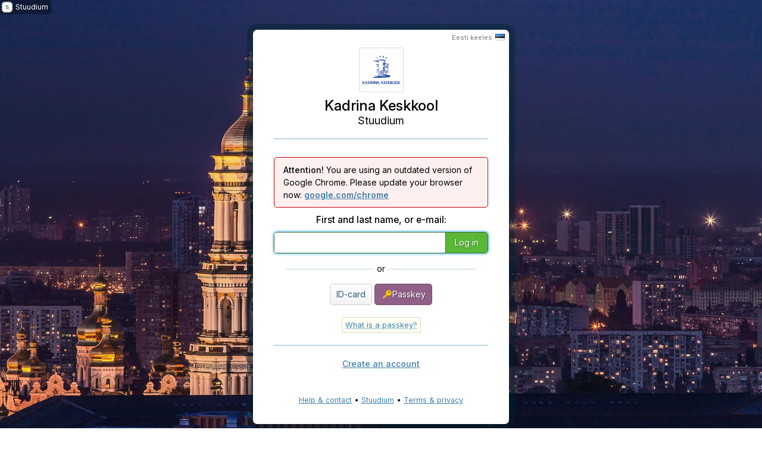

--- FILE ---
content_type: text/html; charset=utf-8
request_url: https://kadrina.ope.ee/auth/?lang=en
body_size: 4460
content:
<!DOCTYPE html>

<html data-lang="en" data-client="kadrina"
	data-track-url="/auth"
	data-track-enabled="0"
	data-track-id="UA-77099-7" data-autoclean-url-to="/?lang=en" data-captcha-js-url="https://www.recaptcha.net/recaptcha/api.js?onload=google_captcha_onload_callback&render=explicit&hl=en" data-captcha-provider="google" data-captcha-client-key="6Lc5MB0UAAAAAM_oK5jdjPKwGs7zmijdu0fAvJYn" data-prelogin-captcha-js-url="https://challenges.cloudflare.com/turnstile/v0/api.js?onload=cloudflare_prelogin_captcha_onload_callback&render=explicit" data-prelogin-captcha-client-key="0x4AAAAAABbw_6MIJcfgp4L1">

<head>
	<meta charset="utf-8">
	
	<meta name="viewport" content="width=device-width, initial-scale=1.0, user-scalable=no">
	<meta name="google" content="notranslate">
	<meta name="format-detection" content="telephone=no">

	<script type="noop" data-name="TokenSigning"></script>

	<meta name="robots" content="noindex, follow">

	
	<title>Stuudium - Kadrina Keskkool</title>
	
	<link rel="stylesheet" data-file="login_new" type="text/css" href="https://assets.stuudium.net/css/stylsht-login_new.revpf30357909.ked7d2.css">
	<link rel="stylesheet" type="text/css" href="https://assets.stuudium.net/_/s-a/fonts/stuudium">
	
	<link rel="apple-touch-icon" sizes="76x76" href="https://assets.stuudium.net/logos/stuudium-main/100">
<link rel="apple-touch-icon" sizes="120x120" href="https://assets.stuudium.net/logos/stuudium-main/100/2x">
<link rel="apple-touch-icon" sizes="152x152" href="https://assets.stuudium.net/logos/stuudium-main/100/2x">
<link rel="apple-touch-icon" sizes="192x192" href="https://assets.stuudium.net/logos/stuudium-main/200/2x">
<meta name="apple-mobile-web-app-title" content="Stuudium"><meta name="application-name" content="Stuudium"><meta name="msapplication-starturl" content="./"><meta name="msapplication-square70x70logo" content="https://assets.stuudium.net/logos/stuudium-main/100"><meta name="msapplication-square150x150logo" content="https://assets.stuudium.net/logos/stuudium-main/100/2x"><meta name="msapplication-square310x310logo" content="https://assets.stuudium.net/logos/stuudium-main/200/2x">	
			<link rel="icon" type="image/png" href="https://assets.stuudium.net/logos/kadrina/35/2x">
		
	<meta name="script:web-eid" content="https://assets.stuudium.net/_/lib/web-eid.js">

</head>


<body>
	


<div id="bg">
			<a href="https://stuudium.com/" id="stuudium-branding">
			<img src="https://assets.stuudium.net/logos/stuudium-main/100/2x" width="18" height="18" loading="lazy" alt="">
		<span>Stuudium</span>
			</a>
	
			<div id="bg-img" 			data-img-medium="https://assets.stuudium.net/app-background-images/kyiv-2/medium.jpg"
			data-img-full="https://assets.stuudium.net/app-background-images/kyiv-2/full.jpg"
			style="background-image: url(https://assets.stuudium.net/app-background-images/kyiv-2/preview.jpg); background-color: #2e2943"></div>
		<div id="bg-img-full"></div>
	
<div id="login-page-container" data-version="v2023" class="layout-centered">
	
	<div id="main">
		<div class="head">

							<a id="lang_link" lang="et" hreflang="et" href="/auth/?lang=et"><em>Eesti keeles</em><span class="lang_flag"></span></a>
			
			<img width="75" height="75" src="https://assets.stuudium.net/logos/kadrina/100/2x">

			
			<h1>Kadrina Keskkool</h1>

												<h2>Stuudium</h2>
							
		</div>

		<div class="main-body">
			<div class="main-body-inner">
				<noscript>
					<p class="status-message error">Stuudium requires Javascript to function, but your browser has it disabled!</p>
				</noscript>

				
				
					<div class="body-section login-form-section">

						
						
								
		<div class="message error" data-outdated-type="chrome">
							<a href="https://stuudium.link/?link=https%3A%2F%2Fwww.google.com%2Fchrome&sp=c2NsPWthZHJpbmE&ssig=251120-a46a44aa132cb3b968a66d8defaa1d2f9fda3381" target="_blank"><strong>Attention!</strong> You are using an outdated version of Google Chrome. Please update your browser now:  <span>google.com/chrome</span></a>
					</div>
	
	
						
						<p data-role="login-error-message" data-login-error-message="main" class="status-message error" style="display: none;"></p>

						<p data-role="login-timeout-message" class="status-message warning-new" style="display: none; text-align: center;">
							<a href="" class="button grey">Log in</a>
						</p>
						
						<form id="main_login_form" data-init-form-on-load data-form-timeout="7200" data-form-disabled method="post" action="https://kadrina.ope.ee/auth/?lang=en" data-login-form-params="lang=en" data-role="login-form" data-login-form-with-auth-start-flow="1" data-mode="login" role="region" aria-label="Login form">

							
							<input type="hidden" disabled name="env_is_passkey_capable">

							<input disabled type="hidden" data-init-field-on-load data-name="data[User][auth_flow_identity]" value="">
							<input disabled type="hidden" data-init-field-on-load data-name="data[User][smartid_init_ticket]" value="">

							
							<input type="submit" style="display: none;">

							
							<input type="hidden" name="_auth_ui_version" value="5">
							<input type="hidden" name="_auth_abot" value="">
							<input type="hidden" data-name="_auth_k" value="v5.1763669132.7b63c3213638408bc1b1.c1.9360984a10e353bcfc344a14f5a52705b76e50e8.[base64]">
							<input type="hidden" data-name="_auth_cftstk" value="">
							

							
															<div class="login-captcha-container" style="display: none;"><div class="login-captcha-container-captcha">Loading…</div></div>
							
							<div id="prelogin-captcha-container-wrapper" style="display: none;"></div>

							
							
							
								<div class="label-with-button-wrapper-v2023">
																			<label for="username" class="label-standalone">First and last name, or e-mail:</label>
																		<div class="label-with-button-wrapper-inputs">
																					<label class="username label-with-button-wrapper-segment with-separate-label">
										
										<input id="username" type="text" class="text" autocomplete="name" data-init-field-on-load data-name="data[User][username]" value="">
										<input id="username-static-placeholder" autocomplete="off" type="text" class="text" tabindex="-1" disabled readonly>

										</label>

																					<span class="label-with-button-wrapper-segment">
												<input class="button green" type="submit" data-role="login-form-submit" value="Log in">
												<input class="button" disabled style="display: none;" type="submit" data-role="login-form-loading" tabindex="-1" value="Log in">
											</span>
																			</div>
								</div>

							
							
							
								<div data-role="auth-verify-container" style="display: none;"></div>

								<input type="hidden" name="data[User][AuthVerification][code]" disabled>

																	<div data-role="smartid-verification-code" style="display: none;">
										Smart-ID code										<br>
										<span></span>
										<br>
										<em style="font-style: normal; font-size: 0.8em;">Make sure the same code is displayed in the Smart-ID app.</em>
									</div>
								
								<div class="login-flow-actions-container" data-role="login-flow-actions" style="display: none;">

									<div data-role="login-flow-cookie-warning" style="display: none;" class="status-message error">Please make sure you have enabled cookies in your browser.</div>

									<div class="login-flow-actions-method-select-container">
										<div class="bl-heading">
											Select login method:										</div>

										<div class="login-flow-actions-methods" data-role="login-flow-actions-methods">

											<div class="login-flow-actions-methods-subblock">
												<a href="" data-login-method="webauthn" data-action="webauthn-auth" data-webauthn-with-remote-device-fallback="automatic" class="button medium custom-color"><span class="inline-passkey-icon"></span>Passkey</a>

												<a href="" data-login-method="passkey-via-remote-device" data-action="passkey-via-remote-device" class="button medium custom-color">Smartphone</a>
											</div>

											<div class="login-flow-actions-methods-subblock">
												
																									<a data-login-method="idcard" data-role="login-form-idauth" data-idauth-with-webeid="1" class="login-idauth button medium blue" href="" data-href="https://idauth.ope.ee/?return-domain=kadrina.ope.ee%7C1763669132%7C7f7cfe3d7dbb700e1de329abcebcf7575be82423&lang=en&response-format=v2&include_name=1" data-idauth-autologin-qs="&autologin=1" aria-label="Log in with ID-card">ID-card</a>
												

												<a href="" data-login-method="smartid" data-action="smartid-auth" class="button medium blue" aria-label="Log in with Smart-ID">Smart-ID</a>
											</div>							


											<div class="login-flow-actions-methods-subblock">
												<a href="" data-login-method="password" data-action="password-auth" class="button medium blue" aria-label="Log in using password">Password</a>

																									<a href="https://id.ope.ee/stuudiumid/goto_client/kadrina" data-login-method="stuudiumid" data-login-method-is-link="1" class="button medium blue">Stuudium ID</a>
																							</div>
										</div>
									</div>

									<div data-role="login-flow-actions-message" class="status-message warning-new"></div>

									
																			<div class="login-flow-actions-method-extra" data-login-method-extra="password">

											<div class="label-with-button-wrapper-v2023">
												<label for="password" class="label-standalone">Password</label>

												<div class="label-with-button-wrapper-inputs">
													<label class="label-with-button-wrapper-segment with-separate-label">
														<input id="password" autocomplete="current-password" class="text" type="password" data-name="data[User][password]" value="">
													</label>

													<span class="label-with-button-wrapper-segment">
														<input class="button green" type="submit" data-action="login-flow-method-submit" value="Log in">
													</span>
												</div>
											</div>

											<div class="label-with-button-wrapper-v2023-footer">
																									<a class="button small grey standalone-forgot-password-link" tabindex="-1" id="forgot_password_link" href="https://kadrina.ope.ee/auth/forgot?lang=en">Request new password</a>
																							</div>

												
										</div>
									
																			<div class="autologin-container-v2023" data-role="login-flow-autologin">
											<div class="st-toggle-control">
												<label class="st-yellow" tabindex="0" role="checkbox" aria-checked="false">
													<input type="checkbox" disabled data-role="autologin-request-toggle">
													<span>Leave me logged in on this device</span>
													<em></em>
												</label>
											</div>

											<p class="autologin-help" style="display: none;">Use automatic login when you are the only person using this device.</p>
											
											<p class="autologin-disallowed" style="display: none;">
												You can only use automatic login when you are the only person using this device.												<span style="display: none;" data-autologin-disallowed-reason="not-enough-login-days">You can enable automatic login after logging in to Stuudium from this browser on multiple different days.</span>
												<span style="display: none;" data-autologin-disallowed-reason="multiple-people">The current browser has recently been used by multiple people/accounts.</span>
											</p>
											<input style="display: none;" type="checkbox" disabled name="data[User][autologin_do]">
										</div>
									
									
									<p data-role="login-error-message" data-login-error-message="secondary" class="status-message error" style="display: none;"></p>

									<div class="login-flow-cancel-container">
										<a href="#" data-action="login-flow-cancel">&larr; Start over</a>
									</div>
								</div>

								<div class="status-message error" data-role="login-form-idauth-update-notice" style="display: none;">
									You must install and activate the latest ID-card software to proceed.									<br>
									<br>
									<a href="https://kadrina.ope.ee/abi/info/misc/id-card-software" target="_blank"><span>ID-card software installation instructions</span></a>
									<br>
									<br>
									Also check the “configuring browsers for using ID-card” instructions linked from the <a href="https://kadrina.ope.ee/abi/info/misc/id-card-software" target="_blank"><span>help page</span></a>.									
									<span data-role="login-form-idauth-error" style="display: none; font-size: 0.8em;"><br><br>(Error code: <code style="word-break: break-word;"></code>)</span>
								</div>

							
															<div class="login-form-idauth-separate-container hide_on_mobile">

									<div class="login-form-idauth-separate-container-divider"><span>or</span></div>
									
																			<a data-role="login-form-idauth" data-idauth-standalone="1" data-idauth-with-webeid="1" class="login-idauth button button-narrow grey" href="" data-href="https://idauth.ope.ee/?return-domain=kadrina.ope.ee%7C1763669132%7C7f7cfe3d7dbb700e1de329abcebcf7575be82423&lang=en&response-format=v2&include_name=1" data-idauth-autologin-qs="&autologin=1">ID-card</a>
									
									
																			<a href="" data-action="webauthn-auth" data-webauthn-is-standalone="1"  data-webauthn-with-remote-device-fallback="manual" data-webauthn-url="/authhelpers/webauthn?cred=any" class="button button-narrow custom-color custom-style-passkey"><span class="inline-passkey-icon"></span>Passkey</a>
									
																			<div class="login-form-idauth-autologin-container" data-role="login-form-idauth-autologin" style="display: none;">
											<div class="st-toggle-control">
												<label class="st-yellow" tabindex="0" role="checkbox" aria-checked="false">
													<input type="checkbox" disabled name="data[User][autologin_request]">
													<span>Leave me logged in on this device</span>
													<em></em>
												</label>
											</div>
										</div>
																	</div>
							
															<div class="login-form-idauth-separate-container show_on_mobile">

									<div class="login-form-idauth-separate-container-divider"><span>or</span></div>

									<a href="" data-action="webauthn-auth" data-webauthn-is-standalone="1" data-webauthn-url="/authhelpers/webauthn?cred=any" class="button button-narrow custom-color custom-style-passkey"><span class="inline-passkey-icon"></span>Passkey</a>
								</div>
							

															<div class="passkey-help">
									<a href="https://kadrina.ope.ee/abi/info/en/passkey">What is a passkey?</a>
								</div>
							
						</form>

													<form id="forgot_prefill_form" style="display: none;" method="post" action="https://kadrina.ope.ee/auth/forgot?lang=en">
								<input id="forgot_prefill_form_inp" type="hidden" name="prefill" value="">
							</form>
						
						<p data-role="prelogin-captcha-error-message" class="status-message warning-new" style="display: none;">
							Stuudium is not able to successfully run an anti-robot check. This might stop you from logging in.							<br>
							Please disable ad blocking or other similar browser extensions in Stuudium, and make sure you’re using an up-to-date device and browser.							<br>
							(Error code: <span data-role="prelogin-captcha-error-message-code">?</span>)
						</p>

					</div>


					

											<div class="body-section account-help-section account-help-section-prompt">
							<p>						
								<a href="/auth/help?lang=en">Create an account</a>
							</p>
						</div>
					
																
				
							</div>
		</div>


					<div class="foot">
				
									<a href="https://kadrina.ope.ee/abi/?lang=en">Help &amp; contact</a>
					&bull;
				
				<a target="_blank" rel="noopener" href="https://stuudium.com/">Stuudium</a>
				&bull;

				<a target="blank" rel="noopener" href="https://minu.ope.ee/privacy?lang=en">Terms &amp; privacy</a>
			</div>			
				
	</div>

</div>


</div><!-- #bg -->


	<script crossorigin="anonymous" type="text/javascript" src="https://assets.stuudium.net/js/jquery-bundle.revpf8faa5702.kf3d24ce4589d.js"></script>

	<script crossorigin="anonymous" type="text/javascript" src="https://assets.stuudium.net/js/auth-helpers-new.revpf1a873dfa.kf8636a63569a.js"></script>

	
	<script crossorigin="anonymous" data-key="webauthn-helpers" src="https://assets.stuudium.net/js/webauthn-helpers.revpfb4a32231.k3947a450ed41.js"></script></body>


</html>

--- FILE ---
content_type: text/css;charset=UTF-8
request_url: https://assets.stuudium.net/css/stylsht-login_new.revpf30357909.ked7d2.css
body_size: 8039
content:
html,body,p,ol,ul,li,dl,dt,dd,blockquote,figure,fieldset,legend,textarea,pre,iframe,hr,h1,h2,h3,h4,h5,h6{margin:0;padding:0;}h1,h2,h3,h4,h5,h6{font-size:100%;font-weight:normal;}button,input,select,textarea{margin:0;}html{box-sizing:border-box;}*,*:before,*:after{box-sizing:inherit;}img,embed,iframe,object,audio,video{height:auto;max-width:100%;}iframe{border:0;}table{border-collapse:collapse;border-spacing:0;}td,th{padding:0;text-align:left;}::-ms-reveal{display:none;}.button{-webkit-appearance:none;display:inline-block;padding:10px 24px;font-weight:normal;font-size:14px;font-family:inherit;line-height:1em;margin:20px 0;background:#5ab738;border:1px solid #416f31;text-shadow:rgba(0,0,0,0.4) 1px 1px 1px;color:#fff;border-radius:5px;cursor:pointer;text-decoration:none;}.button:focus-visible{outline-offset:0;}.button:hover{background:#64b24e;background-image:linear-gradient(to bottom,#64b24e,#64b24e);text-decoration:none;}.button.button-narrow{padding-left:10px;padding-right:10px;}.button.medium{padding:8px 10px;margin:0;}.button.small{padding:6px 10px;margin:0;}.button.grey,.button[disabled]{border-color:#ccc;color:#2d587d;background:#eee;background-image:linear-gradient(to bottom,#fefefe,#f2f2f2);text-shadow:none;}.button.grey:hover,.button[disabled]:hover{border-color:#bbb;color:#203e58;background:#eee;background-image:linear-gradient(to bottom,#fefefe,#ededed);}.button.green:focus-visible{outline:rgba(0,100,0,0.8) solid 2px;}.button.blue{background:#428bca;border-color:#2a6496;color:#fff;}.button.blue:hover{background:#357ebd;}.button.blue:focus-visible{background:#3276b1;outline:#000 solid 2px;}.button.custom-color:focus-visible,.button.custom-color[data-did-focus-programmatically]:focus{outline:#000 solid 2px;}.button[disabled]{pointer-events:none;color:#6d6d6d;}.button.custom-style-passkey{background-image:none;background-color:#906087;border-color:#714b6a;}.button.custom-style-passkey:hover{background-color:#815679;}.button.custom-style-passkey .inline-passkey-icon{display:inline-block;width:1.3em;height:1.3em;vertical-align:middle;margin:-5px 0 -2px 0;background-image:url('../img/passkey.svg');background-repeat:no-repeat;background-position:center;background-size:contain;}.button.button-with-timer{position:relative;}.button.button-with-timer [data-button-timer]{position:absolute;top:2px;right:2px;font-size:0.9em;}#main_login_form[data-is-loading-webauthn-start] .button.custom-style-passkey[data-webauthn-is-standalone]{background-repeat:no-repeat;background-image:url('../img/spinner.svg');background-color:#d0b9cc;background-position:left 5px center;background-size:25px;color:rgba(255,255,255,0.5);text-shadow:none;}#main_login_form[data-is-loading-webauthn-start] .button.custom-style-passkey[data-webauthn-is-standalone] .inline-passkey-icon{visibility:hidden;}html,body{margin:0;padding:0;min-height:100%;}@media (max-width: 669px){html,body{background:#e9eff7;}}html.login-without-background,html.login-without-background body{background:linear-gradient(to right,#5482bb,#203852);}@media (max-width: 669px){html.login-without-background,html.login-without-background body{background:#fff !important;}}body{font-size:14px;line-height:1.5em;font-family:"Stuudium Sans", system-ui, -apple-system, BlinkMacSystemFont, "Segoe UI", "Roboto", "Oxygen", "Ubuntu", "Cantarell", "Fira Sans", "Droid Sans", "Helvetica Neue", sans-serif;}#stuudium-branding{display:none;}@media (min-width: 670px){#stuudium-branding{position:absolute;left:0;top:0;z-index:2;background-color:rgba(0,0,0,0.4);color:#fff;padding:3px 5px 3px 3px;border-bottom-right-radius:5px;line-height:1em;font-size:12px;display:flex;align-items:center;text-decoration:none;}#stuudium-branding img{border-radius:5px;margin-right:5px;}}@supports (backdrop-filter: blur(10px)){#stuudium-branding{background-color:rgba(0,0,0,0.35);backdrop-filter:blur(10px);}}#bg #bg-img,#bg #bg-img-full{display:none;}@media (min-width: 670px){#bg #bg-img,#bg #bg-img-full{display:block;position:fixed;left:-15px;top:-15px;right:-15px;bottom:-15px;width:110%;height:110%;width:calc(100% + 30px);height:calc(100% + 90px);background-repeat:no-repeat;background-position:center center;background-size:cover;transform:translateZ(0);}}@media (min-width: 670px){#bg #bg-img{-webkit-filter:blur(4px);filter:blur(4px);}#bg #bg-img-full{will-change:opacity;transition:opacity 0.7s ease-in;opacity:0;}#bg.did-load-immediate #bg-img-full{transition:none;}}#bg #bg-info{display:none;}@media (min-width: 670px){#bg.is-loaded #bg-img-full{opacity:1;}}#bg.do-dim-background #bg-img{background:#000 !important;}#bg.do-dim-background #bg-img-full{transition:opacity 1.5s;opacity:0.5;}@media (min-width: 690px) and (min-height: 450px){#bg.is-loaded #bg-info{background-color:rgba(0,0,0,0.9);color:#fff;display:block;position:fixed;max-width:230px;min-width:100px;font-size:12px;top:30px;left:30px;border-radius:7px;box-shadow:0px 0px 5px rgba(0,0,0,0.4);}#bg.is-loaded #bg-info.bg-info-large{font-size:14px;line-height:1.6em;}#bg.is-loaded #bg-info.bg-info-large a.bg-info-content:hover{text-decoration:none;}#bg.is-loaded #bg-info a,#bg.is-loaded #bg-info span.bg-info-content{display:block;color:#fff;text-decoration:none;}#bg.is-loaded #bg-info a[data-action="bg-expand"]{padding:4px 6px 1px 6px;font-size:14px;}#bg.is-loaded #bg-info a[data-action="bg-expand"]:last-child{padding-bottom:4px;}#bg.is-loaded #bg-info a[data-action="bg-expand"] span{color:#808080;font-size:10px;line-height:1em;text-decoration:underline;}#bg.is-loaded #bg-info a[data-action="bg-expand"]:hover span{color:#e6e6e6;}.bg-revealed #bg.is-loaded #bg-info a[data-action="bg-expand"]{display:none;}#bg.is-loaded #bg-info .bg-info-content{padding:4px 6px;}#bg.is-loaded #bg-info .bg-info-content strong{font-weight:500;}#bg.is-loaded #bg-info .bg-info-content .bl-link{text-decoration:underline;}#bg.is-loaded #bg-info .bg-info-content .bl-color-important{color:#d0ffc2;}#bg.is-loaded #bg-info .bg-info-content.bg-info-content-source{padding-top:0;font-size:0.8em;font-style:italic;color:#ccc;}}@media (min-width: 690px) and (min-height: 450px) and (min-width: 800px){#bg.is-loaded #bg-info.bg-info-large{max-width:300px;}}@media (min-width: 1200px) and (min-height: 750px){#bg.is-loaded #bg-info{top:50px;left:55px;}}@media (max-width: 669px){.hide_on_mobile{display:none !important;}}.show_on_mobile{display:none;}@media (max-width: 669px){.show_on_mobile{display:inherit;}}a{color:#3d80ad;}form[data-form-disabled]{pointer-events:none;background:url('../img/spinner.gif') no-repeat 50% 50%;}form[data-form-disabled] *{visibility:hidden;}.is-stuudium-client-notice{display:block;margin:0 auto 20px auto;padding:10px 15px 10px 15px;border-radius:5px;background-color:#fdffbd;border:1px solid #dbde6e;font-weight:500;text-align:center;}.login-client-notice{border-radius:5px;display:block;margin:0 auto 80px auto;padding:10px 15px 10px 15px;text-align:center;background-color:#203852;border:1px solid #000;color:#fff;}.login-client-notice a{color:#fff;}.login-client-notice .login-client-notice-url{margin:15px 0 10px 0;display:block;font-weight:600;font-size:1.2em;}.status-message,.message{border-radius:5px;border:1px solid #ccc;display:block;padding:10px 15px 10px 45px;background:#f9f9f9 url('../img/icon_blue_2.gif') no-repeat 13px 10px;color:#222;line-height:150%;margin:10px 0;}.status-message.error,.message.error{background-image:none;padding-left:15px;background-color:#fff0f0;border-color:#c00;}.status-message.error a,.message.error a{color:#000;text-decoration:none;}.status-message.error a span,.message.error a span{text-decoration:underline;color:#3d80ad;font-weight:600;}.status-message.success,.message.success{background-image:url('../img/icon_green.gif');}.status-message.warning,.message.warning{background-image:url('../img/icon_amber.gif');}.status-message.warning-new,.message.warning-new{padding-left:15px;background-image:none;border:1px solid rgba(0,0,0,0.1);background-color:#fff4e6;}.status-message.end-of-service,.message.end-of-service{background-color:#ff4141;border-color:#c00;color:white;background-image:none;padding-left:15px;}.status-message.end-of-service a,.message.end-of-service a{text-decoration:underline;}.status-message.end-of-service a:hover,.message.end-of-service a:hover{text-decoration:none;}.status-message.end-of-service strong,.status-message.end-of-service a,.status-message.end-of-service em,.message.end-of-service strong,.message.end-of-service a,.message.end-of-service em{color:inherit;}.status-message.end-of-service strong,.message.end-of-service strong{font-size:15px;}.status-message strong,.message strong{font-weight:500;}.status-message strong.bl-highlight,.message strong.bl-highlight{background:rgba(92,234,149,0.22);}.status-message small{font-size:0.85em;line-height:1.2em;}.status-message[data-status-type="notice"]{border:1px solid rgba(0,0,0,0.5);background-color:#fff4e6;}.message[data-outdated-type="system-safari"]{font-variation-settings:"opsz" 10;}[data-role="login-error-message"]{transition:opacity 0.8s;}[data-role="login-error-message"].hide-with-fadeout{opacity:0.2;}[data-role="login-error-message"] span.msg-appear-after-delay{opacity:0.2;transition:opacity 4s;transition-delay:6s;}[data-role="login-error-message"] span.msg-appear-after-delay.msg-appear-after-delay-do-appear{opacity:1;}[data-role="auth-verification-confirmation"] .status-message.error{background-color:#e8f0fe;border-color:#09198a;}[data-role="auth-verification-confirmation"] .status-message.error a span{color:#1d394c;}#login-page-container{-webkit-transform:none;transform:none;transition:transform 0.5s;}@media (min-width: 670px){#login-page-container{padding-bottom:50px;}}@media (min-width: 670px){#login-page-container.layout-centered{display:flex;align-items:flex-start;justify-content:center;min-height:100vh;padding:50px 0 125px 0;}}@media (min-width: 670px) and (max-height: 600px){#login-page-container.layout-centered[data-version="v2023"]{padding-top:20px;padding-bottom:50px;}}@media (max-width: 669px){#login-page-container.layout-centered[data-version="v2023"] #main{display:flex;flex-direction:column;}#login-page-container.layout-centered[data-version="v2023"] #main .main-body{flex-grow:1;}}@media (min-width: 670px) and (max-height: 740px){#login-page-container.layout-centered[data-version="old"]{padding-top:20px;padding-bottom:50px;}}@media (min-width: 670px){#login-page-container #main{transition:transform .5s;}#login-page-container.post-login-animate #main{transform:scale(6);opacity:0.9;}#login-page-container.post-login-animate #main > *{visibility:hidden;}}#login-page-container input:focus-visible{outline:none;box-shadow:0 0 5px #039bee;}#login-page-container #main{width:100%;position:relative;background-color:#fff;}@media (min-width: 670px){#login-page-container #main{padding:30px 35px;max-width:430px;border-radius:7px;box-shadow:0 0 0 10px rgba(1,35,47,0.44);}#login-page-container #main .body-section-mobile-only{display:none;}}#login-page-container #main .head{text-align:center;}#login-page-container #main .head img{border:1px solid #d9d9d9;border-radius:3px;padding:1px;width:75px;height:75px;}@media (max-width: 669px){#login-page-container #main .head img{width:50px;height:50px;}}@media (max-width: 669px){#login-page-container #main .head img{border-color:rgba(0,0,0,0.2);padding:0;}}#login-page-container #main .head h1,#login-page-container #main .head h2{font-size:24px;}#login-page-container #main .head h1{margin:5px 0 1px 0;line-height:1.1em;font-weight:500;}#login-page-container #main .head h2{font-size:18px;}#login-page-container #main .head h3.parent-org{font-size:15px;font-weight:500;color:rgba(0,0,0,0.7);}#login-page-container #main .head h3.parent-org + h1{margin-top:-2px;}#login-page-container #main .head .login-tryout-mode-notice{margin-top:10px;padding:8px 5px;border-radius:3px;background-color:#fdffbd;border:1px solid #dbde6e;color:#222;font-size:16px;}#login-page-container #main .head #lang_link{position:absolute;top:3px;right:7px;font-size:11px;text-decoration:none;color:#777;}#login-page-container #main .head #lang_link em{font-style:normal;}#login-page-container #main .head #lang_link[hreflang="et"] .lang_flag{background-position:100% -5px;}#login-page-container #main .head #lang_link:hover em{text-decoration:underline;}#login-page-container #main .head #lang_link .lang_flag{display:inline-block;width:16px;height:12px;background-color:transparent;background-repeat:no-repeat;background-position:100% -53px;background-image:url('../img/flags.png');margin-left:5px;position:relative;top:1px;}@media (-webkit-min-device-pixel-ratio: 2),(min-resolution: 2dppx){#login-page-container #main .head #lang_link .lang_flag{top:3px;background-position:100% -37px;background-size:16px 48px;}#login-page-container #main .head #lang_link[hreflang="et"] .lang_flag{background-position:100% -12px;}}@media (max-width: 669px){#login-page-container #main{min-height:100vh;min-height:100dvh;}#login-page-container #main .head{padding:20px 10px;background-color:#e9eff7;border-bottom:1px solid #98b7d7;}#login-page-container #main .head h1{font-size:22px;}#login-page-container #main .body-section{padding-left:20px;padding-right:20px;}#login-page-container #main .foot{padding:0 5px 20px 5px;}}#login-page-container #main .body-section{max-width:470px;margin-left:auto;margin-right:auto;}#login-page-container #main.privacy_tos{max-width:680px;}#login-page-container #main.privacy_tos .body-section{max-width:100%;}#login-page-container #main .return_to_login{display:inline-block;margin-bottom:1em;}#login-page-container #main .body-section h3{font-weight:500;font-size:15px;margin-bottom:0.5em;}#login-page-container #main .body-section.body-section-bg-info p{margin:15px 0;padding:10px;border-radius:5px;border-color:transparent;border-width:2px;border-style:solid;}#login-page-container #main .body-section.body-section-bg-info p br + br{content:"";display:block;height:10px;}#login-page-container #main .body-section.body-section-bg-info p a{display:block;text-decoration:none;color:#356f96;}#login-page-container #main .body-section.body-section-bg-info p a:hover{text-decoration:underline;}#login-page-container #main .account-help-section{margin-top:1em;}#login-page-container #main .account-help-section-long,#login-page-container #main .account-help-section,#login-page-container #main .login-form-section,#login-page-container #main .request-account,#login-page-container #main .appstore-links,#login-page-container #main .foot,#login-page-container #main .maintenance-mode,#login-page-container #main.privacy_tos .body-section,#login-page-container #main.authorize_api_app .body-section,#login-page-container #main.saml_sso .body-section{margin-top:20px;padding-top:20px;padding-bottom:20px;border-top:1px solid #84b5d0;border-bottom:1px solid #84b5d0;}@media (max-width: 669px){#login-page-container #main .account-help-section-long,#login-page-container #main .account-help-section,#login-page-container #main .login-form-section,#login-page-container #main .request-account,#login-page-container #main .appstore-links,#login-page-container #main .foot,#login-page-container #main .maintenance-mode,#login-page-container #main.privacy_tos .body-section,#login-page-container #main.authorize_api_app .body-section,#login-page-container #main.saml_sso .body-section{border-top:none;padding-top:0;}}#login-page-container #main.main-2021 .login-form-section,#login-page-container #main.main-2021 .account-help-section{border-top:none;padding-top:0;}#login-page-container #main .auth-type-help{background-color:#f5f8ff;text-align:center;margin:10px auto;border-radius:7px;border:2px solid #4982f4;}#login-page-container #main .auth-type-help p{padding:8px 6px;}@media (max-width: 669px){#login-page-container #main .auth-type-help{margin:0 auto;border-radius:0;border:none;border-bottom:1px solid #4982f4;max-width:100%;}}#login-page-container #main .passkey-via-remote-device-qr-help{text-align:center;margin:10px;border-radius:7px;border:1px solid rgba(0,0,0,0.1);background:#fffff1;}#login-page-container #main .passkey-via-remote-device-qr-help p{padding:8px 6px;}#login-page-container #main .google-sso-help{background-color:#f5f8ff;text-align:center;margin:10px auto;border-radius:7px;border:2px solid #4982f4;background-image:url('../img/services/google.svg');background-repeat:no-repeat;background-position:center 10px;background-size:24px;padding-top:30px;}#login-page-container #main .google-sso-help p{padding:8px 0;}@media (max-width: 669px){#login-page-container #main .google-sso-help{margin:0 auto;border-radius:0;border:none;border-bottom:2px solid #4982f4;max-width:100%;}}#login-page-container #main .body-section:last-of-type{border-bottom:none;}#login-page-container #main .account-help-section-block{margin-top:1em;}#login-page-container #main .account-help-section-block + .account-help-section-block{border-top:1px solid rgba(0,0,0,0.1);margin-top:1.5em;padding-top:1.5em;}#login-page-container #main .account-help-section-prompt{border-top:none;padding-top:0;text-align:center;}#login-page-container #main .account-help-section-prompt p a{font-weight:500;}#login-page-container #main .login-flow-actions-container{overflow:hidden;padding:0 0 10px 0;border-radius:5px;background-color:#e8f0fe;border:1px solid #09198a;}@media (max-width: 350px){#login-page-container #main .login-flow-actions-container{margin:0 -10px;}}#login-page-container #main .login-flow-actions-container [data-role="login-error-message"]{margin:10px;}#login-page-container #main .login-flow-actions-container [data-role="login-flow-cookie-warning"]{margin:0 10px 10px 10px;}#login-page-container #main .login-flow-actions-container .login-flow-actions-method-select-container{display:none;}#login-page-container #main .login-flow-actions-container[data-login-method-select-visible]{padding-top:10px;}#login-page-container #main .login-flow-actions-container[data-login-method-select-visible] .login-flow-actions-method-select-container{display:block;}#login-page-container #main .login-flow-actions-container .bl-heading,#login-page-container #main .login-flow-actions-container .login-flow-actions-methods{text-align:center;}#login-page-container #main .login-flow-actions-container .login-flow-actions-methods{margin-top:5px;padding:0 5px;}#login-page-container #main .login-flow-actions-container .login-flow-actions-methods [data-login-method]:not([data-login-method-enabled]){display:none;}#login-page-container #main .login-flow-actions-container .login-flow-actions-methods .login-flow-actions-methods-subblock{display:flex;justify-content:center;}#login-page-container #main .login-flow-actions-container .login-flow-actions-methods .login-flow-actions-methods-subblock .button{min-width:120px;}#login-page-container #main .login-flow-actions-container .login-flow-actions-methods .login-flow-actions-methods-subblock .button.medium{padding:10px;}#login-page-container #main .login-flow-actions-container .login-flow-actions-methods .login-flow-actions-methods-subblock[data-login-method-subblock-enabled-count="1"] .button{min-width:250px;}#login-page-container #main .login-flow-actions-container .login-flow-actions-methods .login-flow-actions-methods-subblock [data-login-method-enabled] ~ [data-login-method-enabled]{margin-left:10px;}#login-page-container #main .login-flow-actions-container .login-flow-actions-methods [data-login-method].button{margin-bottom:10px;}#login-page-container #main .login-flow-actions-container .login-flow-actions-methods [data-login-method="webauthn"]{background-image:none;background-color:#906087;border-color:#714b6a;}#login-page-container #main .login-flow-actions-container .login-flow-actions-methods [data-login-method="webauthn"]:hover{background-color:#815679;}#login-page-container #main .login-flow-actions-container .login-flow-actions-methods [data-login-method="webauthn"] .inline-passkey-icon{display:inline-block;width:1.3em;height:1.3em;vertical-align:middle;margin:-5px 0 -2px 0;background-image:url('../img/passkey.svg');background-repeat:no-repeat;background-position:center;background-size:contain;}#login-page-container #main .login-flow-actions-container .login-flow-actions-methods [data-login-method="passkey-via-remote-device"]{background:#719353;border-color:#26311c;}#login-page-container #main .login-flow-actions-container .login-flow-actions-methods [data-login-method="smartid"]{background:#00a09b;border-color:#007c78;}#login-page-container #main .login-flow-actions-container .login-flow-actions-methods [data-login-method="idcard"]{background:#5e81ac;border-color:#49688e;}#login-page-container #main .login-flow-actions-container .login-flow-actions-methods[data-did-choose-method-manually]{transition:opacity 0.5s;opacity:0.6;}#login-page-container #main .login-flow-actions-container .login-flow-actions-methods[data-did-choose-method-manually]:hover{opacity:1;}#login-page-container #main .login-flow-actions-container .login-flow-actions-method-extra{display:none;}#login-page-container #main .login-flow-actions-container .login-flow-actions-method-extra[data-login-method-extra]{margin:0 0 -1px 0;padding:20px 10px;background-color:rgba(255,255,255,0.85);border-bottom:1px solid #0c22ba;}#login-page-container #main .login-flow-actions-container .login-flow-actions-method-extra[data-login-method-extra="idcard-via-computer"] p + p{margin-top:1em;}#login-page-container #main .login-flow-actions-container .login-flow-actions-method-extra[data-login-method-chosen]{display:block;}#login-page-container #main .login-flow-actions-container[data-login-method-select-visible] .login-flow-actions-method-extra[data-login-method-extra]{border-top:1px solid #0c22ba;margin-top:15px;}#login-page-container #main .login-flow-actions-container .remember-username-container{margin-top:15px;}#login-page-container #main .login-flow-actions-container .autologin-container-v2023{margin-top:5px;text-align:center;display:none;}#login-page-container #main .login-flow-actions-container .autologin-container-v2023[data-autologin-is-allowed]{display:block;}#login-page-container #main .login-flow-actions-container .autologin-container-v2023 .autologin-disallowed,#login-page-container #main .login-flow-actions-container .autologin-container-v2023 .autologin-help{margin-left:10px;margin-right:10px;}#login-page-container #main .login-flow-actions-container .autologin-container-v2023 .autologin-disallowed{background-color:#ffeae5;border:1px solid #dac3be;border-radius:5px;padding:5px;margin-top:5px;text-align:center;}#login-page-container #main .login-flow-actions-container[data-login-method-select-visible] .autologin-container-v2023{margin-top:10px;}#login-page-container #main .login-flow-actions-container [data-login-method-extra][data-login-method-chosen] + .autologin-container-v2023{margin-bottom:10px;}#login-page-container #main .login-flow-actions-container .login-flow-cancel-container{border-top:1px solid rgba(0,0,0,0.1);margin-top:15px;padding:10px 0 0 10px;text-align:left;}#login-page-container #main .login-flow-actions-container .login-flow-cancel-container a{font-size:0.9em;}#login-page-container #main .login-flow-actions-container .login-flow-actions-method-extra[data-login-method-extra="password"][data-login-method-chosen] ~ .login-flow-cancel-container{margin-top:0;}#login-page-container #main .login-flow-actions-container [data-role="login-flow-actions-message"]{margin-left:10px;margin-right:10px;}#login-page-container #main .login-flow-actions-container [data-role="login-flow-actions-message"]:empty{display:none;}#login-page-container #main .maintenance-mode{text-align:center;border-bottom:none;}#login-page-container #main .foot{text-align:center;border-bottom:none;border-top:none;font-size:0.9em;}@media (min-width: 670px){#login-page-container #main .foot{padding-top:0;padding-bottom:0;}}#login-page-container #main .appstore-links{display:none;}@media (max-width: 669px){#login-page-container #main .appstore-links{display:block;text-align:center;color:#555;border-top:none;padding-top:0;}#login-page-container #main .appstore-links .stuudium-webapp-link{vertical-align:middle;display:inline-block;margin:0 5px;background-color:#192b40;border:1px solid rgba(255,255,255,0.6);color:#fff;text-decoration:none;padding:7px 10px;border-radius:7px;}}#login-page-container #main .request-account p + p,#login-page-container #main .request-account ul + p{margin-top:1em;}#login-page-container #main .request-account ul{margin-top:0.3em;margin-left:1em;}#login-page-container #main .request-account ul li{padding-left:0;}#login-page-container #main .request-account .section-bordered{padding:20px 0;margin:20px 0;border-top:1px solid #84b5d0;}#login-page-container #main .request-account .section label{display:block;padding:10px 0;}#login-page-container #main .request-account .section label span{display:block;margin-bottom:4px;font-weight:500;font-size:1.1em;}#login-page-container #main .request-account .section label span em{font-weight:normal;font-style:normal;color:#666;font-size:0.9em;}#login-page-container #main .request-account .section label input{font-size:inherit;padding:10px;width:100%;border:1px solid #ccc;border-radius:3px;}#login-page-container #main .request-account .section .tip{margin-top:-5px;margin-bottom:10px;}#login-page-container #main .account-help-section-long p,#login-page-container #main .auth-longer-info-text p{margin-bottom:1em;}#login-page-container #main .account-help-section-long p + h3,#login-page-container #main .auth-longer-info-text p + h3{margin-top:2em;}#login-page-container #main .login-form-section .login-prefilled-user{margin:5px 0;}#login-page-container #main .login-form-section .login-prefilled-user span{display:block;background-image:url('../img/user-for-login.png');background-repeat:no-repeat;background-size:16px 16px;background-position:8px 50%;border:1px solid #e6e6e6;border-radius:3px;padding:10px 10px 10px 30px;font-weight:600;}#login-page-container #main .login-form-section label,#login-page-container #main #browserauth_form label{display:block;padding:10px 0;}#login-page-container #main .login-form-section label span,#login-page-container #main #browserauth_form label span{display:block;margin-bottom:4px;font-weight:500;font-size:1.1em;}#login-page-container #main .login-form-section label span em,#login-page-container #main #browserauth_form label span em{font-weight:normal;font-style:normal;color:#666;font-size:0.9em;}#login-page-container #main .login-form-section label #username,#login-page-container #main #browserauth_form label #username{background-color:#fff;}#login-page-container #main .login-form-section label #username-static-placeholder,#login-page-container #main #browserauth_form label #username-static-placeholder{display:none;}#login-page-container #main .login-form-section label input[type="text"],#login-page-container #main .login-form-section label input[type="password"],#login-page-container #main .login-form-section label input.text,#login-page-container #main .login-form-section label .text-input-emulate,#login-page-container #main #browserauth_form label input[type="text"],#login-page-container #main #browserauth_form label input[type="password"],#login-page-container #main #browserauth_form label input.text,#login-page-container #main #browserauth_form label .text-input-emulate{font-family:inherit;font-size:inherit;line-height:1.15em;padding:10px;width:100%;border:1px solid #888;border-radius:5px;font-feature-settings:"ss02";}#login-page-container #main .login-form-section label .text-input-emulate,#login-page-container #main #browserauth_form label .text-input-emulate{display:block;font-style:normal;line-height:normal;background-color:#f8f8f8;}#login-page-container #main .login-form-section label.username-from-login-hint.username-from-login-hint-visible input[type="text"],#login-page-container #main #browserauth_form label.username-from-login-hint.username-from-login-hint-visible input[type="text"]{border-color:#e6e6e6;background-color:#fff;background-image:url('../img/user-for-login.png');background-repeat:no-repeat;background-size:16px 16px;background-position:7px 50%;padding-left:26px;}#login-page-container #main .login-form-section label.label-display-inline,#login-page-container #main #browserauth_form label.label-display-inline{display:flex;align-items:center;font-family:inherit;font-size:inherit;line-height:16px;padding:0 10px;width:100%;border:1px solid #888;border-radius:5px;margin:10px 0;transform:translateZ(0);}#login-page-container #main .login-form-section label.label-display-inline:focus-within,#login-page-container #main #browserauth_form label.label-display-inline:focus-within{box-shadow:0 0 5px #039bee;}#login-page-container #main .login-form-section label.label-display-inline > span,#login-page-container #main #browserauth_form label.label-display-inline > span{padding-right:4px;margin:0;white-space:nowrap;}#login-page-container #main .login-form-section label.label-display-inline > input,#login-page-container #main #browserauth_form label.label-display-inline > input{flex-grow:1;border:none;padding-top:8px;padding-bottom:8px;}#login-page-container #main .login-form-section label.label-display-inline > input:focus,#login-page-container #main #browserauth_form label.label-display-inline > input:focus{outline:none;box-shadow:none;}#login-page-container #main .login-form-section label.label-display-inline > input#username-static-placeholder,#login-page-container #main #browserauth_form label.label-display-inline > input#username-static-placeholder{background-color:transparent;}#login-page-container #main .login-form-section .label-with-button-wrapper-v2023 .label-standalone,#login-page-container #main #browserauth_form .label-with-button-wrapper-v2023 .label-standalone{display:block;padding:0;margin:0 0 4px 0;font-weight:500;font-size:1.1em;text-align:center;}#login-page-container #main .login-form-section .label-with-button-wrapper-v2023 .label-with-button-wrapper-inputs,#login-page-container #main #browserauth_form .label-with-button-wrapper-v2023 .label-with-button-wrapper-inputs{display:flex;align-items:center;width:100%;font-family:inherit;font-size:inherit;line-height:16px;padding:0;border:1px solid #416f31;border-radius:5px;margin:10px 0;overflow:hidden;}#login-page-container #main .login-form-section .label-with-button-wrapper-v2023 .label-with-button-wrapper-inputs:focus-within,#login-page-container #main #browserauth_form .label-with-button-wrapper-v2023 .label-with-button-wrapper-inputs:focus-within{box-shadow:0 0 5px #039bee;}#login-page-container #main .login-form-section .label-with-button-wrapper-v2023 .label-with-button-wrapper-inputs .label-with-button-wrapper-segment,#login-page-container #main #browserauth_form .label-with-button-wrapper-v2023 .label-with-button-wrapper-inputs .label-with-button-wrapper-segment{padding:0;margin:0;}#login-page-container #main .login-form-section .label-with-button-wrapper-v2023 .label-with-button-wrapper-inputs .label-with-button-wrapper-segment .button,#login-page-container #main .login-form-section .label-with-button-wrapper-v2023 .label-with-button-wrapper-inputs .label-with-button-wrapper-segment input.text,#login-page-container #main #browserauth_form .label-with-button-wrapper-v2023 .label-with-button-wrapper-inputs .label-with-button-wrapper-segment .button,#login-page-container #main #browserauth_form .label-with-button-wrapper-v2023 .label-with-button-wrapper-inputs .label-with-button-wrapper-segment input.text{border-radius:0;}#login-page-container #main .login-form-section .label-with-button-wrapper-v2023 .label-with-button-wrapper-inputs .label-with-button-wrapper-segment .button,#login-page-container #main #browserauth_form .label-with-button-wrapper-v2023 .label-with-button-wrapper-inputs .label-with-button-wrapper-segment .button{border-right:none;border-top:none;border-bottom:none;padding-left:15px;padding-right:15px;}#login-page-container #main .login-form-section .label-with-button-wrapper-v2023 .label-with-button-wrapper-inputs .label-with-button-wrapper-segment .button[data-role="login-form-loading"],#login-page-container #main #browserauth_form .label-with-button-wrapper-v2023 .label-with-button-wrapper-inputs .label-with-button-wrapper-segment .button[data-role="login-form-loading"]{padding-left:7px;padding-right:23px;background-position:right 7px center;}#login-page-container #main .login-form-section .label-with-button-wrapper-v2023 .label-with-button-wrapper-inputs .label-with-button-wrapper-segment:first-child,#login-page-container #main #browserauth_form .label-with-button-wrapper-v2023 .label-with-button-wrapper-inputs .label-with-button-wrapper-segment:first-child{flex-grow:1;}#login-page-container #main .login-form-section .label-with-button-wrapper-v2023 .label-with-button-wrapper-inputs .label-with-button-wrapper-segment:first-child input,#login-page-container #main #browserauth_form .label-with-button-wrapper-v2023 .label-with-button-wrapper-inputs .label-with-button-wrapper-segment:first-child input{border:none;padding-top:8px;padding-bottom:8px;}#login-page-container #main .login-form-section .label-with-button-wrapper-v2023 .label-with-button-wrapper-inputs .label-with-button-wrapper-segment:first-child input:focus,#login-page-container #main #browserauth_form .label-with-button-wrapper-v2023 .label-with-button-wrapper-inputs .label-with-button-wrapper-segment:first-child input:focus{outline:none;box-shadow:none;}#login-page-container #main .login-form-section .label-with-button-wrapper-v2023 .label-with-button-wrapper-inputs .label-with-button-wrapper-segment:first-child input#username-static-placeholder,#login-page-container #main #browserauth_form .label-with-button-wrapper-v2023 .label-with-button-wrapper-inputs .label-with-button-wrapper-segment:first-child input#username-static-placeholder{background-color:transparent;}#login-page-container #main .login-form-section .label-with-button-wrapper-v2023 .label-with-button-wrapper-inputs label.with-separate-label,#login-page-container #main #browserauth_form .label-with-button-wrapper-v2023 .label-with-button-wrapper-inputs label.with-separate-label{padding:0;}#login-page-container #main .login-form-section .label-with-button-wrapper-v2023 .label-with-button-wrapper-inputs .label-with-button-wrapper-segment.with-inline-label,#login-page-container #main #browserauth_form .label-with-button-wrapper-v2023 .label-with-button-wrapper-inputs .label-with-button-wrapper-segment.with-inline-label{display:flex;align-items:center;padding:0 10px;}#login-page-container #main .login-form-section .label-with-button-wrapper-v2023 .label-with-button-wrapper-inputs .label-with-button-wrapper-segment.with-inline-label > span,#login-page-container #main #browserauth_form .label-with-button-wrapper-v2023 .label-with-button-wrapper-inputs .label-with-button-wrapper-segment.with-inline-label > span{padding-right:4px;margin:0;white-space:nowrap;}#login-page-container #main .login-form-section .label-with-button-wrapper-v2023 .label-with-button-wrapper-inputs .label-with-button-wrapper-segment.with-inline-label > input,#login-page-container #main #browserauth_form .label-with-button-wrapper-v2023 .label-with-button-wrapper-inputs .label-with-button-wrapper-segment.with-inline-label > input{flex-grow:1;padding-left:0;padding-right:0;}#login-page-container #main .login-form-section .label-with-button-wrapper-v2023 .label-with-button-wrapper-inputs .button,#login-page-container #main #browserauth_form .label-with-button-wrapper-v2023 .label-with-button-wrapper-inputs .button{margin:0;}#login-page-container #main .login-form-section .label-with-button-wrapper-v2023-footer,#login-page-container #main #browserauth_form .label-with-button-wrapper-v2023-footer{text-align:center;}#login-page-container #main .login-form-section .label-with-button-wrapper,#login-page-container #main #browserauth_form .label-with-button-wrapper{display:flex;align-items:center;justify-content:center;}#login-page-container #main .login-form-section .label-with-button-wrapper label.label-display-inline,#login-page-container #main #browserauth_form .label-with-button-wrapper label.label-display-inline{width:auto;padding-right:1px;border-right:none;border-top-right-radius:0;border-bottom-right-radius:0;flex-grow:1;height:39px;}#login-page-container #main .login-form-section .label-with-button-wrapper label.label-display-inline > input,#login-page-container #main #browserauth_form .label-with-button-wrapper label.label-display-inline > input{width:100%;padding-right:0;padding-left:0;}#login-page-container #main .login-form-section .label-with-button-wrapper input.button,#login-page-container #main #browserauth_form .label-with-button-wrapper input.button{margin:0;padding:11px 15px;border-top-left-radius:0;border-bottom-left-radius:0;height:39px;}#login-page-container #main .login-form-section .label-with-button-wrapper input.button[disabled],#login-page-container #main #browserauth_form .label-with-button-wrapper input.button[disabled]{color:#a0a0a0;}#login-page-container #main .login-form-section .label-with-button-wrapper input.button[data-role="login-form-loading"],#login-page-container #main #browserauth_form .label-with-button-wrapper input.button[data-role="login-form-loading"]{color:transparent;background-position:center;}#login-page-container #main .login-form-section .autologin-container{margin:10px 0;}#login-page-container #main .login-form-section .autologin-help,#login-page-container #main .login-form-section .idauth-username-help{background-color:#fffde5;border:1px solid #f5e856;border-radius:5px;padding:5px;margin-top:5px;text-align:center;}#login-page-container #main [data-role="smartid-verification-code"]{text-align:center;margin:10px auto;}#login-page-container #main [data-role="smartid-verification-code"] span{display:inline-block;margin-top:5px;font-size:32px;font-weight:600;}#login-page-container #main .login-form-section .passkey-help{text-align:center;}#login-page-container #main .login-form-section .passkey-help a{display:inline-block;padding:2px 5px;border-radius:3px;border:1px solid rgba(0,0,0,0.15);font-size:0.92em;background-color:#fffff1;text-decoration-color:#91bcd8;}#login-page-container #main .login-form-section .passkey-help a:hover{border-color:rgba(0,0,0,0.2);border-color:#91bcd8;text-decoration-color:#3d80ad;}#login-page-container #main .login-form-section .login-form-idauth-separate-container{text-align:center;margin:10px 0 20px 0;}#login-page-container #main .login-form-section .login-form-idauth-separate-container .button{margin:0;}#login-page-container #main .login-form-section .login-form-idauth-separate-container .login-form-idauth-separate-container-divider{position:relative;z-index:1;margin:15px 0;}#login-page-container #main .login-form-section .login-form-idauth-separate-container .login-form-idauth-separate-container-divider:before{margin:0 20px;display:block;content:"";border-top:1px solid #bbd6e5;top:50%;left:0;right:0;bottom:0;position:absolute;z-index:-1;}#login-page-container #main .login-form-section .login-form-idauth-separate-container .login-form-idauth-separate-container-divider span{background:#fff;padding:0 5px;}#login-page-container #main .login-form-section .login-form-idauth-separate-container .login-form-idauth-autologin-container{margin-top:5px;}#login-page-container #main .login-form-section input[data-role="login-form-loading"]{padding-right:30px;background-color:#fff;background-image:url('../img/spinner.gif');background-repeat:no-repeat;background-position:right 10px center;}#login-page-container #main .login-form-section form.is_loading .login-alt-auth-container{visibility:hidden;pointer-events:none;}#login-page-container #main .login-form-section form.is_loading .login-alt-auth-container:first-child{visibility:visible;opacity:0.3;}#login-page-container #main .login-form-section form.is_loading .login-flow-actions-methods{opacity:0.6;pointer-events:none;}#login-page-container #main .login-form-section .forgot-password-link{float:right;}#login-page-container #main .login-form-section .forgot-password-link-help{padding:8px;margin:2px 0 10px 0;border:1px solid rgba(0,0,0,0.1);border-radius:5px;background-color:#fffff1;}#login-page-container #main .login-form-section .login-alt-auth-container{float:right;text-align:right;}#login-page-container #main .login-form-section .login-alt-auth-container a.button{padding-left:12px;padding-right:12px;text-align:center;}#login-page-container #main .login-form-section .login-alt-auth-container a.button[data-action="webauthn-auth"]{background-image:url('../img/passkey.svg'), linear-gradient(to bottom,#fefefe,#f2f2f2);background-repeat:no-repeat, repeat;background-position:left 6px center;background-size:auto 24px, auto;border-color:rgba(0,0,0,0.5);padding-left:32px;}#login-page-container #main .login-form-section .login-alt-auth-container a.button.button-stuudiumid{background:none;background-image:url('../img/stuudium-logo-background-small.png');background-repeat:no-repeat;background-position:center;background-size:auto 100%;min-width:40px;border-color:transparent;}#login-page-container #main .login-form-section .login-alt-auth-container .login-idauth-help{display:inline-block;width:18px;height:18px;background-color:#ffc;text-decoration:none;border-radius:100%;border:1px solid #ccc;text-align:center;margin-right:-20px;line-height:1em;}#login-page-container #main .login-form-section .login-alt-auth-container:first-child{float:none;text-align:center;}#login-page-container #main .login-form-section [data-idauth-with-webeid="1"].is-loading{background:#fff;background-image:url('../img/spinner.gif');background-repeat:no-repeat;background-position:center center;color:#ccc;text-shadow:none;}#privacy_tos{line-height:1.8em;}#privacy_tos p,#privacy_tos ul li{margin:1em 0;}#privacy_tos li{list-style-position:inside;}#privacy_tos p + h3{margin-top:2em;}#privacy_tos hr{margin:20px 0;border:none;height:1px;background:#e6e6e6;}#main.authorize_api_app .body-section{text-align:center;}#main.authorize_api_app .body-section p{margin-bottom:0.75em;line-height:1.8em;}#main.authorize_api_app .body-section .highlight{background:rgba(250,247,133,0.3);}#main.authorize_api_app .authorize_api_app-actions .button + .button{margin-left:0.5em;}.auth-forgot-confirm{text-align:center;}.auth-invite-accept-main{text-align:center;}.auth-invite-accept-main .auth-invite-accept-error{color:#c00;line-height:1.5em;margin:20px 0 10px 0;padding:10px 5px;background-color:#fff0f0;border-radius:3px;border:1px solid #f66;}#main_login_form{position:relative;}#prelogin-captcha-container-wrapper{margin:20px -10px;transition:opacity 2s;opacity:0;}#prelogin-captcha-container-wrapper #prelogin-captcha-container{text-align:center;}.login-captcha-container{text-align:center;background-color:rgba(255,255,255,0.9);position:absolute;top:0;left:0;right:0;bottom:0;z-index:3;display:flex;align-items:center;justify-content:center;}.login-captcha-container .login-captcha-container-captcha{min-height:78px;}.login-captcha-container .login-captcha-container-captcha > div{margin:0 auto;}.saml_sso-heading{background-image:url('../img/services/google.svg');background-repeat:no-repeat;background-position:center top;background-size:24px;padding-top:28px;text-align:center;}.saml_sso-email-selection a{display:block;padding:10px;margin:10px 0;color:#444;border:1px solid #ccc;border-radius:4px;word-wrap:break-word;text-decoration:none;}.saml_sso-email-selection a strong{color:#0c496f;}.saml_sso-email-selection a:hover{text-decoration:underline;}#main_login_form[data-auth-verify-is-active="1"] .login-actions-container{display:none;}#main_login_form[data-auth-verify-is-active="1"][data-login-form-with-auth-start-flow] .login-flow-actions-container{display:none;}#main_login_form[data-auth-verify-is-active="1"]:not([data-login-form-with-auth-start-flow]) .login-alt-auth-container,#main_login_form[data-auth-verify-is-active="1"]:not([data-login-form-with-auth-start-flow]) input[data-role="login-form-submit"],#main_login_form[data-auth-verify-is-active="1"]:not([data-login-form-with-auth-start-flow]) input[data-role="login-form-loading"]{visibility:hidden;pointer-events:none;}#main_login_form[data-auth-verify-is-active="1"] label.password{display:none !important;}#main_login_form[data-auth-verify-is-active="1"] label.username input#username{display:none;}#main_login_form[data-auth-verify-is-active="1"] label.username input#username-static-placeholder{display:block !important;background-color:#f8f8f8;}#main_login_form[data-auth-flow-is-active] label.username input#username{display:none;}#main_login_form[data-auth-flow-is-active] label.username input#username-static-placeholder{display:block !important;background-color:#f8f8f8;}#main_login_form[data-auth-flow-is-active] [data-role="login-form-submit"]{visibility:hidden;pointer-events:none;}.remember-username-container{text-align:center;}.remember-username-container + [data-role="auth-verify-container"] [data-role="auth-verify"]{margin-top:10px;}[data-role="auth-verify"]{background-color:#e8f0fe;border:1px solid #09198a;border-radius:5px;padding:0 0 10px 0;position:relative;}[data-role="auth-verify"] .auth-verify-loading{background:rgba(255,255,255,0.5) url('../img/spinner.svg') no-repeat 50% 50%;position:absolute;top:0;left:0;right:0;bottom:0;display:none;}#main_login_form.is_loading [data-role="auth-verify"] .auth-verify-loading{display:block;}[data-role="auth-verify"] .button{margin:0;}[data-role="auth-verify"] .auth-verify-title{font-weight:500;font-size:1.1em;text-align:center;padding-top:10px;}[data-role="auth-verify"] [data-role="auth-verify-error-message"]{margin:10px;background-color:#fee8ec;border-radius:5px;border:1px solid #fcb7c4;padding:10px 15px;}[data-role="auth-verify"] .auth-verify-cancel-container{padding:10px;font-weight:600;}[data-role="auth-verify"] .auth-verify-help{margin-top:10px;padding:10px;border-top:1px solid #9a9fc6;text-align:center;}[data-role="auth-verify"] .auth-verify-types{margin:0 10px;}[data-role="auth-verify"] .auth-verify-types [data-auth-verify-type]{margin:0 0;padding:10px;}[data-role="auth-verify"] .auth-verify-types [data-auth-verify-type] .auth-verify-msg{margin-top:3px;}[data-role="auth-verify"] .auth-verify-types [data-auth-verify-type] .auth-verify-msg p{margin:0.8em 0;}[data-role="auth-verify"] .auth-verify-types [data-auth-verify-type] .auth-verify-msg p.bl-with-top-divider{margin-top:1.6em;padding-top:1.6em;border-top:1px solid rgba(0,0,0,0.1);}[data-role="auth-verify"] .auth-verify-types [data-auth-verify-type] .auth-verify-type-expander{text-align:center;}[data-role="auth-verify"] .auth-verify-types [data-auth-verify-type] .auth-verify-type-expander .button{width:100%;}[data-role="auth-verify"] .auth-verify-types [data-auth-verify-type] .auth-verify-type-heading{text-align:center;font-weight:500;}[data-role="auth-verify"] .auth-verify-types [data-auth-verify-type][data-is-expanded="1"]{background-color:rgba(0,0,0,0.05);border-radius:7px;margin-top:5px;}[data-role="auth-verify"] .auth-verify-types [data-auth-verify-type][data-is-expanded="1"] .auth-verify-type-expander{display:none;}[data-role="auth-verify"] .auth-verify-types [data-auth-verify-type][data-is-expanded="1"] + [data-is-expanded="1"]{margin-top:10px;}[data-role="auth-verify"] .auth-verify-types [data-auth-verify-type]:not([data-is-expanded="1"]) .auth-verify-type-if-expanded{display:none;}[data-role="auth-verify"] .button [data-auth-verify-delay-timer]{color:#000;font-weight:600;}[data-role="auth-verify"] .code-field{display:flex;width:100%;align-items:center;margin:5px 0;}[data-role="auth-verify"] .code-field .code-field-text{font-size:inherit;padding:10px;width:100%;border:1px solid #ccc;border-radius:5px;flex:2;margin-right:3px;}[data-role="auth-verify"] .auth-verify-qrcode-wrapper{display:inline-block;padding:3px;border-radius:5px;border:2px solid #333;background:#fff url('../img/spinner.svg') no-repeat 50% 50%;}[data-role="auth-verify"] .auth-verify-qrcode-wrapper svg{display:block;width:100%;}#login-page-container #main .st-toggle-control{display:inline-flex;margin:3px 0;border:1px solid #888;border-radius:5px;overflow:hidden;background-color:#fff;box-sizing:border-box;}#login-page-container #main .st-toggle-control.st-toggle-control-color-semitransparent{background-color:rgba(255,255,255,0.5);}#login-page-container #main .st-toggle-control *{box-sizing:border-box;}#login-page-container #main .st-toggle-control label{display:inline-flex;position:relative;align-items:center;padding:6px 10px 6px 18px;font-size:12px;line-height:1em;font-weight:normal;z-index:1;}#login-page-container #main .st-toggle-control label.st-toggle-control-hidden-option{display:none;}#login-page-container #main .st-toggle-control label:focus-visible{background-color:rgba(198,211,255,0.2);}#login-page-container #main .st-toggle-control label:not(.st-toggle-control-hidden-option) ~ label{border-left:1px solid #888;}#login-page-container #main .st-toggle-control label input{display:none;}#login-page-container #main .st-toggle-control label span,#login-page-container #main .st-toggle-control label a{margin:0 0 0 5px;color:#555;z-index:5;font-weight:normal;}#login-page-container #main .st-toggle-control label a{text-decoration:none;}#login-page-container #main .st-toggle-control label em{position:absolute;z-index:3;}#login-page-container #main .st-toggle-control label input:checked ~ em,#login-page-container #main .st-toggle-control label a[data-selected] ~ em{display:block;top:0;left:0;right:0;bottom:0;background-image:url('../img/check-custom-v2.png');background-repeat:no-repeat;background-position:left 7px center;background-size:12px 12px;}#login-page-container #main .st-toggle-control label input:not(:checked) ~ em,#login-page-container #main .st-toggle-control label a:not([data-selected]) ~ em{display:block;background:#fff;width:12px;height:12px;left:7px;top:calc(50% - 6px);border:1px solid #444;border-radius:3px;}#login-page-container #main .st-toggle-control label.st-genericactive em{background-color:#effff1;}#login-page-container #main .st-toggle-control label.st-green em{background-color:#a1f3e2;}#login-page-container #main .st-toggle-control label.st-subtlered em{background-color:#fee9e0;}#login-page-container #main .st-toggle-control label.st-yellow em{background-color:#f7f57e;}#login-page-container #main .st-toggle-control label.st-blue em{background-color:#e6f4ff;}#login-page-container #main .st-toggle-control label input[disabled] ~ em{background-color:#e6e6e6;cursor:not-allowed;}#login-page-container #main .st-toggle-control label input[disabled] ~ span{cursor:not-allowed;}#login-page-container #main .st-toggle-control label input:checked + span{color:#222;}#login-page-container #main .st-toggle-control label.st-disabled-style-noninteractive input[disabled]:not(:checked) ~ em{opacity:0.2;background-color:transparent;}#login-page-container #main .st-toggle-control.st-toggle-control-wrapped{border:none;flex-wrap:wrap;border-radius:0;background-color:transparent;}#login-page-container #main .st-toggle-control.st-toggle-control-wrapped label{border:1px solid #888;margin:0 5px 3px 0;border-radius:3px;background-color:#fff;}#login-page-container #main .st-toggle-control.st-toggle-control-wrapped label em{border-radius:3px;}#login-page-container #main .st-toggle-control.st-toggle-control-medium{margin:0;}#login-page-container #main .st-toggle-control.st-toggle-control-medium label{padding:5px 5px 5px 14px;}#login-page-container #main .st-toggle-control.st-toggle-control-medium label input:checked ~ em{background-position:left 6px center;background-size:10px 10px;}#login-page-container #main .st-toggle-control.st-toggle-control-medium label input:not(:checked) ~ em{left:5px;}#login-page-container #main .st-toggle-control.st-toggle-control-small{margin:0;}#login-page-container #main .st-toggle-control.st-toggle-control-small label{padding:3px 3px 3px 14px;}#login-page-container #main .st-toggle-control.st-toggle-control-small label input:checked ~ em{background-position:left 6px center;background-size:10px 10px;}#login-page-container #main .st-toggle-control.st-toggle-control-small label input:not(:checked) ~ em{left:5px;}#login-page-container #main .st-toggle-control.st-toggle-control-large label{padding:8px 12px 8px 20px;font-size:14px;}#login-page-container #main .st-toggle-control.st-toggle-control_is-loading{position:relative;pointer-events:none;}#login-page-container #main .st-toggle-control.st-toggle-control_is-loading::after{display:block;position:absolute;top:0;left:0;width:100%;height:100%;background:url('../img/spinner2.gif') no-repeat 50% 50%;background-size:16px 16px;background-color:rgba(255,255,255,0.85);z-index:800;content:"";}#login-page-container #main .st-toggle-control.st-toggle-control-blocks{display:block;}#login-page-container #main .st-toggle-control.st-toggle-control-blocks label{display:flex;border:none;flex-wrap:wrap;border-radius:0;}#login-page-container #main .st-toggle-control.st-toggle-control-blocks label.st-toggle-control-hidden-option{display:none;}#login-page-container #main .st-toggle-control.st-toggle-control-blocks label:not(.st-toggle-control-hidden-option) ~ label{border-left:none;border-top:1px solid #888;}

--- FILE ---
content_type: text/css
request_url: https://assets.stuudium.net/_/s-a/fonts/stuudium
body_size: 75
content:


@font-face {
	font-family: 'Stuudium Sans';
	font-style: normal;
	font-weight: 100 900;
	src: url("assets/inter-4-1/inter-variable.woff2") format("woff2");
}

@font-face {
	font-family: 'Stuudium Sans';
	font-style: italic;
	font-weight: 100 900;
	font-display: swap;
	src: url("assets/inter-4-1/inter-variable-italic.woff2") format("woff2");
}


@font-face {
	font-family: 'Stuudium Mono';
	font-style: normal;
	font-weight: 100 900;
	src: url("assets/monaspace/monaspace-neon-var-v1-200.woff2") format("woff2");
}



--- FILE ---
content_type: application/javascript
request_url: https://assets.stuudium.net/js/auth-helpers-new.revpf1a873dfa.kf8636a63569a.js
body_size: 18921
content:

IS_TOUCH = null;
SMARTID_STATUS_CHECKER = null;
SMARTID_STATUS_CHECKER_LAST_REQ = null;
SMARTID_STATUS_CHECKER_COMPLETED_SIDS = [];
SMARTID_SUBMIT_BLOCKED_UNTIL = null;
SMARTID_DELAY_TIMER = null;

var AUTH_VERIFY_EXPIRES_TIMER = null;

var AUTH_VERIFY_DELAY_TIMER = null;
var AUTH_VERIFY_DELAY_TIMER_REMAINING = null;
var AUTH_VERIFY_DELAY_TIMER_WAS_HIDDEN_FOR_COUNT = null;

var WEBEID_AVAILABILITY = null;

var AUTH_FORM_TIMEOUT_TIMER;
var AUTH_FLOW_TIMEOUT_TIMER;

var LANG = 'et';

var AUTH_HAS_INTERACTED_WITH_PAGE = false;

var PRELOGIN_CAPTCHA_ID = null;
var PRELOGIN_CAPTCHA_JS_LOADED = null;

var PRELOGIN_CAPTCHA_RESUBMIT_COUNTER = 0;


function l(et, en) {
	if (LANG === 'en') {
		return en;
	} else {
		return et;
	}
}


const StPasskeyCapabilityLogger = {

	ratelimiterData: new Map(),

	log: function(action, params) {
		// console.log('passkey_capability_log', action, params);

		let do_passkey_capability_logger_tag = document.documentElement.getAttribute('data-passkey-capability-log');

		if ( ! do_passkey_capability_logger_tag) {
			return;
		
		} else if ( ! action) {
			return;
		}

		let data_to_submit = new StFormData();
		data_to_submit.append('action', action);

		if (params) {
			data_to_submit.appendNested('params', params);
		}

		data_to_submit = data_to_submit.toString();
		// console.log('data_to_submit', data_to_submit);

		let last_req = StPasskeyCapabilityLogger.ratelimiterData.get(data_to_submit);
		// console.log('last_req', last_req);

		if (
		    last_req
		    &&
		    (
		    	last_req.ts > Date.now() - 5000
		    	||
		    	last_req.count > 5
		   	)
		) {
			// console.log('rate/count limited');
			return;
		}

		StPasskeyCapabilityLogger.ratelimiterData.set(data_to_submit, {
			ts: Date.now(),
			count: last_req ? (last_req.count + 1) : 1,
		})

		jQuery.get('/auth/passkey-capability-logger/' + do_passkey_capability_logger_tag + '?' + data_to_submit);
	}

}



function StFormData() {
	this.data = {};

	this.append = function(k, v) {
		this.data[k] = v;
	}

	this.appendNested = function(k, v) {
		if (typeof v === 'object') {
			for (let value_subkey in v) {
				if (v.hasOwnProperty(value_subkey)) {
					this.data[k + '.' + value_subkey] = v[value_subkey];
				}
			}
		} else {
			this.data[k] = v;
		}
	}

	this.toString = function() {
		let out = [];

		for (let k in this.data) {
			if (this.data.hasOwnProperty(k)) {
				out.push(encodeURIComponent(k) + '=' + encodeURIComponent(this.data[k]));
			}
		}

		return out.join('&');
	}
}


(function(){

	var $html = document.documentElement;

	var track_js = $html.getAttribute('data-track-enabled');

	var lang_param = $html.getAttribute('data-lang');

	if (lang_param) {
		LANG = lang_param;
	}

	if (track_js && track_js.substr(0, 6) === 'https:') {
		
		var CLIENT = $html.getAttribute('data-client');

		(function(i,s,o,g,r,a,m){i['GoogleAnalyticsObject']=r;i[r]=i[r]||function(){
		(i[r].q=i[r].q||[]).push(arguments)},i[r].l=1*new Date();a=s.createElement(o),
		m=s.getElementsByTagName(o)[0];a.async=1;a.src=g;m.parentNode.insertBefore(a,m)
		})(window,document,'script',track_js,'ga');

		ga('create', $html.getAttribute('data-track-id'), {
			'cookieDomain': 'none',
			'cookieFlags': 'secure;samesite=lax',
		});

		ga('set', 'page', $html.getAttribute('data-track-url'));
		ga('set', 'title', CLIENT);
		ga('set', 'dimension1', CLIENT);
		ga('set', 'hostname', window.location.host);
		ga('set', 'location', null);
		
		ga('send', 'pageview');
	}
})();


$(document).ready(function(){

	var $html = $('html');

	var autoclean_page_url = $html.attr('data-autoclean-url-to');

	if (autoclean_page_url && window.history.replaceState) {
		window.history.replaceState(null, document.title, autoclean_page_url);
	}

	if (('ontouchstart' in window) || (navigator.MaxTouchPoints > 0) || (navigator.msMaxTouchPoints > 0)) {
		IS_TOUCH = true;
	} else {
		IS_TOUCH = false;
	}


	$html.find('input[data-init-field-on-load][data-name]').each(function(i, el){
		el.setAttribute('name', el.getAttribute('data-name'));
		el.removeAttribute('data-name');
	});

	$html.find('form[data-init-form-on-load][data-form-disabled]').each(function(i, el){
		el.removeAttribute('data-form-disabled');
	});

	(function($form_to_timeout){
		if ( ! $form_to_timeout) {
			return;
		}

		var timeout_seconds = Number($form_to_timeout.getAttribute('data-form-timeout'));
		$form_to_timeout.setAttribute('data-form-timeout-at', String(Date.now() + (timeout_seconds * 1000)));

		AUTH_FORM_TIMEOUT_TIMER = setInterval(auth_check_form_timeout, 120 * 1000);

		document.addEventListener('visibilitychange', auth_visibility_change, false);

	})(document.querySelector('form[data-form-timeout]'));

	
	if (document.querySelector('.login-captcha-container[data-auto-show-captcha]')) {
		setTimeout(function(){
			captcha_render();
		}, 400);
	}


	window.setTimeout(function(){
		var $bg_img = $('#bg-img');
		var $bg_img_full = $('#bg-img-full');
		var image_to_show;
		var bg_img_preload;
		var bg_img_full;
		var load_time_start;
		var pixel_ratio = window.devicePixelRatio || 1;
		var window_width = window.innerWidth || document.documentElement.clientWidth;
		var window_height = window.innerHeight || document.documentElement.clientHeight;

		if (IS_TOUCH) {
			// fix background size jumping for iPad, where window size changes on scroll because navigation will hide

			$bg_img.css({
				height: $bg_img.height()
			});

			$bg_img_full.css({
				height: $bg_img.height()
			});

			$(window).on('resize', function(){
				var window_height_now = window.innerHeight || document.documentElement.clientHeight;
				var window_height_diff = Math.abs(window_height_now - window_height);

				// if window height changed significantly, recalculate
				if (window_height_diff > 90) {
					window_height = window_height_now;

					$bg_img.css({
						height: 'calc(100% + 90px)'
					});

					$bg_img.css({
						height: $bg_img.height()
					});

					$bg_img_full.css({
						height: 'calc(100% + 90px)'
					});

					$bg_img_full.css({
						height: $bg_img_full.height()
					});
				}				
			});
		}

		if ($bg_img.length && $bg_img.is(':visible')) {
			if (pixel_ratio >= 1.5 && window_width >= 1025) {
				image_to_show = $bg_img.attr('data-img-full');
			} else if (window_width >= 2000) {
				image_to_show = $bg_img.attr('data-img-full');
			} else {
				image_to_show = $bg_img.attr('data-img-medium');
			}

			if (image_to_show) {
				load_time_start = Number(new Date());
				// console.log('load_time_start', load_time_start);

				bg_img_preload = new Image();

				bg_img_preload.onload = function() {
					if (Number(new Date()) - load_time_start < 100) {
						$('#bg').addClass('did-load-immediate');

						setTimeout(function(){
							$('#bg').removeClass('did-load-immediate');
						}, 1000);
					}

					let img_bg_css;

					if ($bg_img.attr('data-img-with-overlay')) {
						img_bg_css = "linear-gradient(rgba(253, 255, 189, 0.2), rgba(253, 255, 189, 0.7)), url('"+image_to_show+"')";
					} else {
						img_bg_css = "url('"+image_to_show+"')";
					}

					$bg_img_full.css({
						'background-image': img_bg_css,
					});

					$('#bg').addClass('is-loaded');
				};

				bg_img_preload.src = image_to_show;
				
			} else {
				$('#bg').addClass('is-loaded');
			}
		}
	}, 10);


	/*
	// remove on 2023-12
	if (Date.now() <= 1700985902000) {
		setTimeout(function(){
			if ('localStorage' in window) {
				try {
					window.localStorage.removeItem('cache-sprite-plyr');
					window.localStorage.removeItem('_clidata');
				} catch (e) {}
			}
		}, 3600);
	}
	*/

	$('[data-action="bg-expand"]').on('click', function(ev){
		ev.preventDefault();

		if ( ! $html.hasClass('bg-revealed')) {
			$html.addClass('bg-revealed');
			
			$('body').css({
				'min-height': $('body').height() + 1500,
			});
			
			$(window).scrollTop(0);

			window.setTimeout(function(){
				$('#login-page-container').css({
					'-webkit-transform': 'translateY(' + ($(window).height() - 100) + 'px)',
					'transform': 'translateY(' + ($(window).height() - 100) + 'px)'
				});
			}, 1);			
		}
	});


	$(document).on('click', '[data-action="auth-verification-confirm"]', function(ev){
		var $form = $(this).closest('form');
		var confirm_data = $form.find('[data-role="auth-verification-confirmation"]').find('input').val();

		ev.preventDefault();

		if ( ! confirm_data) {
			return; // double submit disabled
		}

		$form.find('[data-role="auth-verification"]').hide();
		$form.find('input[name="data[User][AuthVerification][token]"]').val('').attr('disabled', 'disabled');
		$form.find('input[name="data[User][AuthVerification][code]"]').val('').attr('disabled', 'disabled');

		$form.find('[data-role="auth-verification-confirmation"]').find('input').removeAttr('disabled');

		$form.submit();

		$form.find('[data-role="auth-verification-confirmation"]').find('input').val('').attr('disabled', 'disabled');
	});


	$(document).on('click', '[data-action="auth-verification-reset"]', function(ev){
		var $form = $(this).closest('form');

		ev.preventDefault();

		$form.find('[data-role="auth-verification"]').hide();
		$form.find('[data-role="auth-verification-confirmation"]').hide().find('input').val('').attr('disabled', 'disabled');
		$form.find('input[name="data[User][AuthVerification][token]"]').val('').attr('disabled', 'disabled');
		$form.find('input[name="data[User][AuthVerification][code]"]').val('').attr('disabled', 'disabled');
	});


	$(document).on('click', 'a[data-action="smartid-auth-show-disabled"]', function(ev){
		ev.preventDefault();

		$(this).closest('form').find('[data-role="smartid-auth-disabled-message"]').show();
	});

	$(document).on('click', 'a[data-action="show-smartid-help"]', function(ev){
		ev.preventDefault();

		alert(l('Smart-IDga sisse logimiseks sisesta oma nimi ja vajuta “Logi sisse”', 'To use Smart-ID enter your name and tap “Log in”'));
	});


	$(document).on('click', '[data-role="login-flow-actions-methods"] [data-login-method]', function(ev){
		if ( ! this.getAttribute('data-login-method-is-link')) {
			ev.preventDefault();

			var $parent = this.closest('[data-role="login-flow-actions-methods"]');
			var this_method = this.getAttribute('data-login-method');

			$('[data-login-method-extra][data-login-method-chosen][data-login-method-extra!="'+this_method+'"]').removeAttr('data-login-method-chosen');

			$parent.removeAttribute('data-did-choose-method');
			$parent.removeAttribute('data-did-choose-method-manually');

			if (this_method === 'smartid' && SMARTID_SUBMIT_BLOCKED_UNTIL && SMARTID_SUBMIT_BLOCKED_UNTIL > Date.now()) {
				// console.log('blocked');
				return false;
			}

			auth_form_error_msg('hide');
		}
	});

	$(document).on('click system-automatically-activate', '[data-role="login-flow-actions-methods"] [data-action="password-auth"]', function(ev){
		ev.preventDefault();

		var $parent = this.closest('[data-role="login-flow-actions-methods"]');
		var $method_extra = document.querySelector('[data-login-method-extra="password"]');
		var $pw_input = $method_extra.querySelector('#password');

		if ( ! $pw_input.getAttribute('name')) {
			$pw_input.setAttribute('name', $pw_input.getAttribute('data-name'));
			$pw_input.removeAttribute('data-name');
		}

		if (ev.type !== 'system-automatically-activate') {
			$parent.setAttribute('data-did-choose-method-manually', 'password');


		}

		$parent.setAttribute('data-did-choose-method', 'password');

		$method_extra.setAttribute('data-login-method-chosen', 1);
		$pw_input.focus();		
	});


	$(document).on('click', '[data-role="login-flow-actions-methods"] [data-action="idcard-via-computer-auth"]', function(ev){
		ev.preventDefault();

		var $parent = this.closest('[data-role="login-flow-actions-methods"]');
		var $method_extra = document.querySelector('[data-login-method-extra="idcard-via-computer"]');

		if ( ! $parent || ! $method_extra) {
			return false;
		}
		
		$parent.setAttribute('data-did-choose-method-manually', 'idcard-via-computer');
		$parent.setAttribute('data-did-choose-method', 'idcard-via-computer');

		$method_extra.setAttribute('data-login-method-chosen', 1);
	});

	$(document).on('click', '[data-action="idcard-via-computer-auth-start"]', function(ev){
		ev.preventDefault();

		$(this.closest('form')).trigger('submit', ['idcard-via-computer-auth-start']);
	});

	$(document).on('click', '[data-action="passkey-via-remote-device"]', function(ev){
		ev.preventDefault();

		$(this.closest('form')).trigger('submit', ['passkey-via-remote-device-auth-start']);
	});


	$(document).on('click', '[data-action="smartid-auth"]', function(ev){
		ev.preventDefault();

		var $thelink = this;
		var $form = $($thelink).closest('form');

		if ($form.hasClass('is_loading')) {
			return;
		}

		if (SMARTID_SUBMIT_BLOCKED_UNTIL && SMARTID_SUBMIT_BLOCKED_UNTIL > Date.now()) {
			// console.log('blocked.2');
			return;
		}

		$form.addClass('is_loading');

		let smartid_auth_url_suffix = $form.attr('data-login-form-params') || '';

		$.post('/auth/smartid?' + smartid_auth_url_suffix, auth_form_getdata($form), function(resp, st, xhr){

			// console.log('resp', resp);

			// var error = xhr.getResponseHeader('X-is-error') || false;
			var redirect = xhr.getResponseHeader('stuudium-goto-url') || false;

			if (redirect) {
				auth_done_redirect(redirect);

			} else if (resp && resp.hasOwnProperty('ok')) {
				// console.log('ok');

				auth_smartid_cancel();

				$('[data-role="smartid-verification-code"]').find('span').text(resp.data.verification_code);
				$('[data-role="smartid-verification-code"]').attr('data-status-url', resp.data.status_url).show();
				
				auth_form_error_msg('hide');

				if (resp.data.state) {
					$('[data-role="smartid-verification-code"]').data('smartid-state', resp.data.state);
				}

				if (resp.data.sid) {
					$('[data-role="smartid-verification-code"]').data('smartid-sid', resp.data.sid);
				}

				SMARTID_STATUS_CHECKER = window.setInterval(function(){
					var $cont = $('[data-role="smartid-verification-code"]');
					var status_url;
					var status_url_params = {};
					var status_state;
					var smartid_sid;
					var $flow_field;

					if (SMARTID_STATUS_CHECKER_LAST_REQ) {
						if (Date.now() - SMARTID_STATUS_CHECKER_LAST_REQ <= 5100) {
							return;
						}
					}

					SMARTID_STATUS_CHECKER_LAST_REQ = Date.now();

					if ($cont.length && $cont.is(':visible')) {
						status_url = $cont.attr('data-status-url');

						if ( ! status_url) {
							auth_smartid_cancel('hide');
							return;
						}

						if ($form.find('input[name="data[User][autologin_do]"]').is(':checked')) {
							status_url_params.autologin = 1;
						} else if ($form.find('input[name="remember_username"]').is(':checked')) {
							status_url_params.remember_username = 1;
						}

						status_state = $cont.data('smartid-state');
						smartid_sid = $cont.data('smartid-sid');

						if (smartid_sid && SMARTID_STATUS_CHECKER_COMPLETED_SIDS.includes(smartid_sid)) {
							// console.log('session already completed');
							return;
						}

						if (status_state) {
							status_url_params.smartid_state = status_state;
						}

						$flow_field = $form.find('input[name="flow"]');

						if ($flow_field.length) {
							status_url_params.flow = $flow_field.val();
						}

						if ($form.find('input[name="env_is_passkey_capable"][value="1"]')) {
							status_url_params.env_is_passkey_capable = 1;
						}

						if (status_url) {
							$.post(status_url, status_url_params).done(function(resp, st, xhr){
								// console.log('status resp', resp);

								var redirect = xhr.getResponseHeader('stuudium-goto-url') || false;
								var smartid_authsessid_completed = xhr.getResponseHeader('stuudium-smartid-authsessid-completed') || null;

								if (smartid_authsessid_completed) {
									if (SMARTID_STATUS_CHECKER_COMPLETED_SIDS.includes(smartid_authsessid_completed)) {
										// console.log('session already completed. #2');
										return;
									}

									SMARTID_STATUS_CHECKER_COMPLETED_SIDS.push(smartid_authsessid_completed);
								}								

								if (redirect) {
									auth_smartid_cancel('hide');
									auth_done_redirect(redirect);

								} else if (resp && resp.hasOwnProperty('retry') && resp.retry) {
									// console.info('retry');
								
								} else if (resp && resp.hasOwnProperty('ok') && resp.ok) {
									

								} else {									
									auth_smartid_cancel('hide');
									$form.removeClass('is_loading');
								}
							});
						}
					}

				}, 7950);

			} else {

				if (resp && resp.hasOwnProperty('message') && resp.message === 'captcha-required') {
					captcha_render();
				} else {
					captcha_hide();
				}

				let err_msg_type;

				if (
				    resp && resp.hasOwnProperty('message')
				    &&
				    resp.message === 'smartid-ratelimited-delay'
				) {
					err_msg_type = 'notice';

					let smartid_timer_duration = (resp.message_extra && resp.message_extra.timer_duration) ? resp.message_extra.timer_duration : 200;

					SMARTID_SUBMIT_BLOCKED_UNTIL = Date.now() + ((smartid_timer_duration - 3) * 1000);
					// SMARTID_SUBMIT_BLOCKED_UNTIL = Date.now() + (6 * 1000);

					$($thelink).trigger('stuudium-show-delay-timer', [smartid_timer_duration]);
				}


				if (
				    resp
				    &&
				    resp.hasOwnProperty('message_extra') && resp.message_extra
				    &&
				    resp.message_extra.hasOwnProperty('smartid_init_ticket')
				    &&
				    resp.message_extra.smartid_init_ticket
				) {
					$form.find('input[name="data[User][smartid_init_ticket]"]').val(resp.message_extra.smartid_init_ticket).removeAttr('disabled');
				}


				$('[data-role="status-message-serverside"]').hide();
				$('[data-role="smartid-verification-code"]').hide();

				if (resp && resp.message_text) {
					auth_form_error_msg('show', resp.message_text, err_msg_type);

				} else {
					auth_form_error_msg('hide');
				}

				$form.removeClass('is_loading');

				$form.find('[data-role="login-form-submit"]').show();
				$form.find('[data-role="login-form-loading"]').hide();
			}

		});
	});


	$(document).on('stuudium-show-delay-timer', '[data-action="smartid-auth"]', function(ev, param_1){
		if (this.classList.contains('button-with-timer') || ! param_1) {
			return;
		}

		this.classList.add('button-with-timer');

		let $timer = document.createElement('span');
		$timer.setAttribute('data-button-timer', String(Math.floor(Date.now() / 1000) + param_1));
		$timer.innerText = param_1;

		this.appendChild($timer);

		if (SMARTID_DELAY_TIMER) {
			window.clearInterval(SMARTID_DELAY_TIMER);
			SMARTID_DELAY_TIMER = null;
		}

		SMARTID_DELAY_TIMER = window.setInterval(function($thetimer){
			let timer_until = $thetimer ? Number($thetimer.getAttribute('data-button-timer')) : 0;
			let time_remaining = timer_until - Math.floor(Date.now() / 1000);

			if ( ! time_remaining || time_remaining <= 1) {
				if (SMARTID_DELAY_TIMER) {
					window.clearInterval(SMARTID_DELAY_TIMER);
					SMARTID_DELAY_TIMER = null;
				}

				if ($thetimer) {
					$thetimer.remove();
				}

				return;
			}

			$thetimer.innerText = time_remaining;

		}, 1000, $timer);
	});


	$(document).on('click', '[data-action="webauthn-auth"]', function(ev){
		ev.preventDefault();

		if (this.getAttribute('data-webauthn-url')) {
			let fallback_link;
			let fallback_message;

			if (this.getAttribute('data-webauthn-with-remote-device-fallback') === 'automatic') {
				fallback_link = this.closest('[data-role="login-flow-actions-methods"]').querySelector('[data-action="passkey-via-remote-device"][data-login-method-enabled="1"]');
			} else if (this.getAttribute('data-webauthn-with-remote-device-fallback') === 'manual') {
				fallback_message = 'manual';
			}

			auth_webauthn_start(this.getAttribute('data-webauthn-url'), fallback_link, fallback_message);

		} else {
			$(this.closest('form')).trigger('submit', ['webauthn-start']);
		}
	});


	$(document).on('change', 'form .st-toggle-control [aria-checked] input[type="checkbox"]', function(ev){
		this.closest('[aria-checked]').setAttribute('aria-checked', this.checked ? 'true' : 'false');
	});

	$(document).on('change', 'form input[type="checkbox"][data-clear-remember-username-url]', function(ev){
		if ( ! this.checked) {
			var url = this.getAttribute('data-clear-remember-username-url');
			this.removeAttribute('data-clear-remember-username-url');

			if (url) {
				$.post(url);
			}
		}
	});

	$(document).on('change', 'form input[name="data[User][autologin_do]"]', function(ev){
		var $form = $(this).closest('form');
		var $idauth_elem = $form.find('[data-role="login-form-idauth"]');
		var is_autologin = $(this).is(':checked');
		var autologin_qs;
		var link_href;		
		
		if ($idauth_elem.length) {
			link_href = $idauth_elem.attr('data-href');
			autologin_qs = $idauth_elem.attr('data-idauth-autologin-qs');

			if (is_autologin) {
				link_href = link_href + autologin_qs;
			} else {
				link_href = link_href.replace(autologin_qs, '');
			}

			$idauth_elem.attr('data-href', link_href);
		}

		if (is_autologin) {
			document.querySelector('.autologin-help').style.display = null;
		} else {
			document.querySelector('.autologin-help').style.display = 'none';
		}
	});

	$(document).on('keypress', '.st-toggle-control [role="checkbox"]', function(ev){
		var inp;

		if (ev.keyCode === 13 || ev.keyCode === 32) { // enter or space
			ev.preventDefault();

			inp = this.querySelector('input');

			inp.checked = inp.checked ? false : true;

			$(inp).trigger('change');
		}
	});

	$(document).on('focus', '#main_login_form input[data-prefilled-user-initial-value]', function(ev){
		this.select();
	});

	$(document).on('input change', '#main_login_form input[data-prefilled-user-initial-value]', function(ev){
		if (this.getAttribute('data-prefilled-user-initial-value') !== this.value) {
			this.removeAttribute('data-prefilled-user-initial-value');

			var $user_identity_blob_input = document.querySelector('#main_login_form [name="data[User][user_identity_blob]"]');

			if ($user_identity_blob_input) {
				$user_identity_blob_input.value = '';
				$user_identity_blob_input.disabled = true;
			}
		}
	});


	$(document).on('click', '[data-role="login-form-idauth"][data-idauth-standalone="1"]', function(ev){
		var $idauth_autologin_container = this.parentNode.querySelector('[data-role="login-form-idauth-autologin"]');

		if ($idauth_autologin_container) {
			$idauth_autologin_container.querySelector('input[type="checkbox"]').removeAttribute('disabled');
			$idauth_autologin_container.style.display = null;

			ev.stopPropagation();

			auth_id_loading_state(true);

			setTimeout(function($the_link){
				$($the_link).trigger('system-activated-after-delay');
			}, 1250, this);
		}
	});

	$(document).on('click system-activated-after-delay', '[data-role="login-form-idauth"][data-idauth-with-webeid="1"]', function(ev){
		/*if (WEBEID_AVAILABILITY === false) {
			ev.preventDefault();
			return;
		}*/

		if (ev.type === 'click' && ev.isPropagationStopped()) {
			ev.preventDefault();
			return;
		}

		if (ev.type === 'click' && this.classList.contains('is-loading')) {
			ev.preventDefault();
			return;
		}

		var $username_inp = document.querySelector('input#username');
		var $username_inp_help = document.querySelector('.idauth-username-help');
		
		if ($username_inp && $username_inp_help && $username_inp.value.length > 5) {
			$username_inp_help.style.display = null;
		}

		if (typeof webeid === 'undefined') {
			var $web_eid_script_location = document.querySelector('meta[name="script:web-eid"]');

			if ( ! $web_eid_script_location) {
				return true;
			}

			ev.preventDefault();

			auth_id_loading_state(true);

			auth_load_script({
				key: 'web-eid',
				src: $web_eid_script_location.getAttribute('content'),
			}, auth_id_start);
		
		} else {
			ev.preventDefault();

			auth_id_loading_state(true);
			auth_id_start();
		}
	});


	$(document).on('click', '[data-action="login-flow-cancel"]', function(ev){
		ev.preventDefault();

		auth_smartid_cancel('hide');

		auth_flow_init_ui($('[data-role="login-form"]'), null, 'reset');
	});


	$(window).on('st-qrcode-loaded', function(){
		auth_verify_ui_qrcode_render();
	});


	$(document).on('submit', '[data-role="login-form"]', function(ev, ev_param_1, ev_param_2, ev_param_3){
		var $form = $(this);
		var $auth_verification_code;
		var auth_verification_code_len;
		var form_extra_data = '';
		var $auth_verify_type_block;
		var tmp_error_check;
		var $auth_verify_error_message;

		var use_auth_start_flow = $form.attr('data-login-form-with-auth-start-flow') || false;
		var auth_flow_is_active = false;

		if (use_auth_start_flow) {
			auth_flow_is_active = $form.attr('data-auth-flow-is-active') || false;
			// console.log('auth_flow_is_active', auth_flow_is_active);

			if ( ! AUTH_HAS_INTERACTED_WITH_PAGE) {
				AUTH_HAS_INTERACTED_WITH_PAGE = true;
				$('#bg').addClass('do-dim-background');

				let $env_is_passkey_capable_field = this.querySelector('input[name="env_is_passkey_capable"][disabled]');

				if (typeof webauthn_isAvailable === 'function' && $env_is_passkey_capable_field) {
					$env_is_passkey_capable_field.disabled = false;

					webauthn_isAvailable('create').then(function(){
						$env_is_passkey_capable_field.value = '1';
					}).catch(function(){
						$env_is_passkey_capable_field.value = '0';
					});
				}
			}
		}


		// console.log('submit ev', ev, ev_param_1, ev_param_2, ev_param_3);
		// console.log('submit ev, use_auth_start_flow', use_auth_start_flow);
		
		if ($form.attr('data-mode') === 'login') {
			ev.preventDefault();

			if ($form.hasClass('is_loading')) {
				if (ev_param_1 === 'auth-verify' && ev_param_2 === 'webauthn-credentials') {
					// continue
				} else if (ev_param_1 === 'webauthn-credentials-submit') {
					// continue
				} else if (ev_param_1 === 'auto-resubmit') {
					// continue
				} else {
					return;
				}
			}

			$auth_verify_error_message = $form.get(0).querySelector('[data-role="auth-verify-error-message"]');

			if ($auth_verify_error_message && $auth_verify_error_message.parentNode.offsetParent === null) {
				$auth_verify_error_message = null;
			}

			if ($auth_verify_error_message) {
				$auth_verify_error_message.style.display = 'none';
			}


			if (
			    ev_param_1 === 'webauthn-start'
			    ||
			    ev_param_1 === 'idcard-via-computer-auth-start'
			    ||
			    ev_param_1 === 'passkey-via-remote-device-auth-start'
			) {

				form_extra_data = new StFormData();
				form_extra_data.append('auth_action', ev_param_1);

			} else if (ev_param_1 === 'webauthn-credentials-submit') {

				form_extra_data = new StFormData();

				form_extra_data.append('webauthn_credentials_submit[challenge_session_id]', ev_param_2['challenge_session_id']);
				auth_verify_append_to_formdata(form_extra_data, ev_param_2.credentials, 'webauthn_credentials_submit[credentials]');

			} else if (ev_param_1 === 'webeid-response') {

				form_extra_data = new StFormData();

				for (var k in ev_param_2) {
					if (ev_param_2.hasOwnProperty(k)) {
						form_extra_data.append('webeid_response[' + k + ']', ev_param_2[k]);
					}
				}

			} else if (ev_param_1 === 'auth-verify') {

				form_extra_data = new StFormData();
				form_extra_data.append('auth_verify_pending_submit_action', ev_param_2);
				form_extra_data.append('auth_verify_pending_session_id', this.querySelector('input[name="_auth_verify_pending_session_id"]').value);

				$auth_verify_type_block = $form.find('[data-role="auth-verify"] [data-auth-verify-type="'+ev_param_2+'"]');

				tmp_error_check = $auth_verify_type_block.find('input[data-auth-verify-required-field]:not([disabled])').filter(function(){
					if ( ! this.value.trim().length) {
						return true;
					} else {
						return false;
					}
				});

				if (tmp_error_check.length) {
					return;
				}

				$auth_verify_type_block.find('[data-auth-verify-field-name]').each(function(i, el){
					form_extra_data.append(el.getAttribute('data-auth-verify-field-name'), el.value);
				});

				if (ev_param_2 === 'webauthn-credentials' && ev_param_3) {
					auth_verify_append_to_formdata(form_extra_data, ev_param_3, 'auth_verify_pending_submit[webauthn]');
				}

			} else {

				$auth_verification_code = $form.find('input[name="data[User][AuthVerification][code]"]');

				if ($auth_verification_code.length && $auth_verification_code.is(':visible') && $auth_verification_code.is(':not(:disabled)')) {
					auth_verification_code_len = $auth_verification_code.val().replace(/[\-\s]/g, '').length;

					if (auth_verification_code_len !== 8 && auth_verification_code_len !== 6) {
						return;
					}
				}

				if (use_auth_start_flow && ! auth_flow_is_active) {
					form_extra_data = new StFormData();
					form_extra_data.append('use_auth_start_flow', 1);
				}
			}


			$form.addClass('is_loading');

			if ( ! auth_flow_is_active) {
				$form.find('[data-role="login-form-submit"]').hide();
				$form.find('[data-role="login-form-loading"]').show();
			}

			auth_form_error_msg('hide-with-fadeout');

			// $('[data-role="status-message-serverside"]').hide();
			// $('[data-role="status-message"]').hide();

			if (form_extra_data !== '') {
				form_extra_data = '&' + form_extra_data.toString();

				// form_extra_data = new URLSearchParams(form_extra_data).toString();
				// form_extra_data = '&' + form_extra_data;
			}


			$.post($form.attr('action'), auth_form_getdata($form, form_extra_data), function(resp, st, xhr){
				var error = xhr.getResponseHeader('X-is-error') || false;
				var redirect = xhr.getResponseHeader('stuudium-goto-url') || false;
				var $submit_button = $form.find('[data-role="login-form-submit"]');
				var $username_input = document.querySelector('#username');
				var $password_input = document.querySelector('#password');

				// console.log('resp', resp);

				if (redirect) {
					auth_done_redirect(redirect);

				} else if (resp && resp.redirect_url) {
					createFormWithFieldsAndSubmit(resp.redirect_url, resp.redirect_post_payload);

				} else {

					if (resp && resp.resubmit_with_prelogin_captcha) {
						$form.attr('data-submit-after-getting-prelogin-token', String(Date.now()));
						cloudflare_prelogin_captcha_refresh_or_send_if_unsent();
						return;
					}

					if (resp && resp.do_refresh_prelogin_captcha) {
						cloudflare_prelogin_captcha_refresh();
					}

					if (resp && resp.auth_abot) {
						let $auth_abot_token_input = document.querySelector('[data-role="login-form"] input[name="_auth_abot"]');

						if ($auth_abot_token_input) {
							$auth_abot_token_input.value = resp.auth_abot;
						}
					}

					auth_id_loading_state(false);
					$('[data-role="status-message-serverside"]').hide();

					if (resp && resp.signal_credential_is_unknown) {
						webauthn_signal_credential_is_unknown(resp.signal_credential_is_unknown);
					}

					if (resp && resp.message_text && $auth_verify_error_message) {
						$auth_verify_error_message.innerHTML = resp.message_text;
						$auth_verify_error_message.style.display = 'block';
						auth_form_error_msg('hide');
					
					} else if (resp && resp.message_text) {
						auth_form_error_msg('show', resp.message_text);
					
					} else {
						auth_form_error_msg('hide');
					}

					$form.removeClass('is_loading');

					$submit_button.show();
					$form.find('[data-role="login-form-loading"]').hide();

					if ($username_input && ! $username_input.value.length) {
						$username_input.focus();

					} else {
						if ( ! resp || ! resp.hasOwnProperty('keep_password') || ! resp.keep_password) {
							if ($password_input) {
								$password_input.value = '';
								$password_input.focus();
							}
						}
					}

					if (resp && resp.hasOwnProperty('message') && (resp.message === 'captcha-required' || resp.message === 'captcha-required-for-password')) {
						captcha_render();
					} else {
						captcha_hide();
					}

					if (resp && resp.load_scripts && resp.load_scripts.length) {
						auth_load_scripts(resp.load_scripts);
					}

					if (resp && resp.mode && resp.mode === 'start-flow') {
						auth_flow_init_ui($form, resp);

					} else if (resp && resp.auth_verify_session_response) {
						if (resp.auth_verify_session_response.expires_in) {
							auth_verify_update_expires_in(resp.auth_verify_session_response.expires_in);
						}

						if (resp.auth_verify_session_response.hasOwnProperty('webauthn')) {
							auth_verify_webauthn_authenticate(resp.auth_verify_session_response.webauthn);
						
						} else if (resp.auth_verify_session_response.hasOwnProperty('auth-verification-email') && resp.auth_verify_session_response['auth-verification-email'].token) {
							$form.find('[data-auth-verify-field-name="auth_verify_pending_submit[auth-verification-email][token]"]').val(resp.auth_verify_session_response['auth-verification-email'].token);
							$form.find('[data-auth-verify-type="auth-verification-email"]').trigger('st-expand-auth-verify-type');

						}

					} else if (resp && resp.auth_verify_session && resp.auth_verify_ui) {
						auth_verify_ui_init($form.find('[data-role="auth-verify-container"]').get(0), resp.auth_verify_ui, resp.auth_verify_session);

					} else if (resp && resp.auth_verification_confirmation) {
						auth_verify_ui_discard($form.find('[data-role="auth-verify-container"]').get(0));

						$form.find('[data-role="auth-verification"]').hide();
						$form.find('[data-role="auth-verification-confirmation"]').show();

						$form.find('input[name="data[User][AuthVerificationConfirmation][data]"]').val(resp.auth_verification_confirmation_data);

					} else if (resp && resp.auth_verification_token) {
						auth_verify_ui_discard($form.find('[data-role="auth-verify-container"]').get(0));

						$form.find('[data-role="auth-verification"]').show();
						$form.find('[data-role="auth-verification-confirmation"]').hide().find('input').val('').attr('disabled', 'disabled');
						$form.find('input[name="data[User][AuthVerification][token]"]').removeAttr('disabled').val(resp.auth_verification_token);
						$form.find('input[name="data[User][AuthVerification][code]"]').removeAttr('disabled').val('').focus();

					} else {
						auth_verify_ui_discard($form.find('[data-role="auth-verify-container"]').get(0));

						$form.find('[data-role="auth-verification"]').hide();
						$form.find('[data-role="auth-verification-confirmation"]').hide().val('').find('input').attr('disabled', 'disabled');
						$form.find('input[name="data[User][AuthVerification][token]"]').val('').attr('disabled', 'disabled');
						$form.find('input[name="data[User][AuthVerification][code]"]').val('').attr('disabled', 'disabled');
					}

				}
			}).fail(function(){				
				setTimeout(function($form){
					$form.removeClass('is_loading');
					$form.find('[data-role="login-form-submit"]').show();
					$form.find('[data-role="login-form-loading"]').hide();

					auth_id_loading_state(false);
				}, 2000, $form);
			});

		};


	});


	$('#forgot_password_link').on('click', function(ev){
		var form = document.getElementById('forgot_prefill_form');
		var inp =  document.getElementById('forgot_prefill_form_inp');
		var username_inp = document.getElementById('username');

		if (username_inp.value.length) {
			ev.preventDefault();

			inp.value = username_inp.value;
			form.submit();
		}
	});

	$('#forgot_password_link_dummy').on('click', function(ev){
		ev.preventDefault();
		$('.forgot-password-link-help').show();
	});

	


	var $input_to_focus = document.querySelector('#username');

	if ($input_to_focus && ! $input_to_focus.value.length) {
		$input_to_focus.focus();
	
	} else if ($input_to_focus && $input_to_focus.hasAttribute('data-autofocus-submit')) {
		$input_to_focus = document.querySelector('#main_login_form [data-role="login-form-submit"]');

		if ($input_to_focus) {
			$input_to_focus.focus();
		}
	}


	$('#have_read_description_input').on('click', function(ev){
		ev.preventDefault();
		
		document.getElementById('have_read_description_cont').style.display = 'none';
		document.getElementById('proceed_cont').style.display = 'block';
		document.getElementById('browser_name').focus();
	});


	if (document.querySelector('[data-persist-on-language-change="1"]')) {
		$('#lang_link').on('click', function(ev){
			var goto_url = $(this).attr('href');
			var data_to_submit = {};
			var i;
			var $persist_inputs_on_language_change = document.querySelectorAll('[data-persist-on-language-change="1"]');

			if ( ! $persist_inputs_on_language_change.length) {
				return;
			}

			ev.preventDefault();

			for (i = 0; i < $persist_inputs_on_language_change.length; i++) {
				data_to_submit[$persist_inputs_on_language_change[i].getAttribute('name')] = $persist_inputs_on_language_change[i].value;
			}

			createFormWithFieldsAndSubmit(goto_url, data_to_submit);	
		});
	}

	$(document).on('click', '[data-role="auth-verify"] [data-action="auth-verify-cancel"]', function(ev){
		ev.preventDefault();

		var $auth_verify_container = this.closest('[data-role="auth-verify-container"]');

		auth_verify_cancel($auth_verify_container);
	});

	$(document).on('click', '[data-role="auth-verify"] [data-auth-verify-action="expand-type"]', function(ev){
		ev.preventDefault();
		$(this.closest('[data-auth-verify-type]')).trigger('st-expand-auth-verify-type');
	});


	$(document).on('st-expand-auth-verify-type', '[data-role="auth-verify"] [data-auth-verify-type]', function(ev){
		var $input_to_enable_and_focus = this.querySelector('input[disabled]');

		this.setAttribute('data-is-expanded', 1);
		
		if ($input_to_enable_and_focus) {
			$input_to_enable_and_focus.removeAttribute('disabled');
			$input_to_enable_and_focus.focus();

			// trigger dom mutation for auth extension
			document.querySelector('#main_login_form[data-mode="login"]').setAttribute('data-mutation-trigger', Date.now());
		}
	});


	$(document).on('keydown', '[data-role="auth-verify"] .field-type-text', function(ev){
		var $submit_trigger_container;

		if (ev.keyCode === 13) {
			ev.preventDefault();

			$submit_trigger_container = this.closest('[data-auth-verify-submit-trigger-container]');

			if ($submit_trigger_container) {
				$submit_trigger_container.querySelector('[data-auth-verify-submit]').click();
			}
		}
	});

	$(document).on('click', '[data-role="auth-verify"] [data-auth-verify-submit]', function(ev){
		ev.preventDefault();

		var auth_verify_submit_type = this.getAttribute('data-auth-verify-submit');

		if (auth_verify_submit_type !== 'null') {
			$(this.closest('form')).trigger('submit', ['auth-verify', auth_verify_submit_type]);
		}
	});


	$(document).on('change', '#main_login_form [data-role="autologin-request-toggle"]', function(){
		// console.log('toggled');

		var $request_toggle = this;
		var toggle_active = $request_toggle.getAttribute('data-autologin-request-toggle-active') || false;
		var $autologin_do_input;

		if (toggle_active === 'no') {
			$request_toggle.checked = false;

		} else if (toggle_active === 'yes') {
			$autologin_do_input = document.querySelector('form input[name="data[User][autologin_do]"]');

			if ($autologin_do_input) {
				if ($request_toggle.checked) {
					$autologin_do_input.disabled = false;
					$autologin_do_input.checked = true;
				} else {
					$autologin_do_input.checked = false;
				}

				$($autologin_do_input).trigger('change');
			}

		} else if ($request_toggle.checked) {
			var check_url = $request_toggle.getAttribute('data-autologin-allowed-check-url');
			$request_toggle.removeAttribute('data-autologin-allowed-check-url');

			if (check_url) {

				jQuery.get(check_url).done(function(resp){
					// console.log('resp', resp);

					if (resp && typeof resp === 'object') {

						if (resp.ok) {
							$request_toggle.setAttribute('data-autologin-request-toggle-active', 'yes');
							$($request_toggle).trigger('change');
							return;

						} else if (resp.error_type && resp.error_type === 'requirements-not-met') {
							$request_toggle.setAttribute('data-autologin-request-toggle-active', 'no');
							$request_toggle.checked = false;
							$request_toggle.disabled = true;

							$('#main_login_form .autologin-disallowed [data-autologin-disallowed-reason]').hide();

							if (resp.error_sub) {
								for (var i = 0; i < resp.error_sub.length; i++) {
									$('#main_login_form .autologin-disallowed [data-autologin-disallowed-reason="'+resp.error_sub[i]+'"]').show();
								}
							}

							document.querySelector('#main_login_form .autologin-disallowed').style.display = null;
							return;
						}
					}
					
					// $error_message.innerText = l('Viga. Palun värskenda leht ja proovi uuesti', 'Error. Please reload the page and try again.');
				
				}).fail(function(){
					// $error_message.innerText = l('Viga. Palun värskenda leht ja proovi uuesti', 'Error. Please reload the page and try again.');
				});
			}
		}
	});



	$(document).on('system-disable', '#main_login_form [data-role="login-flow-autologin"]', function(){
		this.removeAttribute('data-autologin-is-allowed');

		var $inp = this.querySelector('input[type="checkbox"]');
		$inp.disabled = true;
		$inp.checked = false;

		document.querySelector('#main_login_form .autologin-disallowed').style.display = 'none';

		$($inp).trigger('change');
	});

	$(document).on('system-enable', '#main_login_form [data-role="login-flow-autologin"]', function(ev, can_use_autologin_check_url){
		this.setAttribute('data-autologin-is-allowed', 1);

		var $inp = this.querySelector('input[type="checkbox"]');
		$inp.disabled = false;
		$inp.checked = false;

		$inp.setAttribute('data-autologin-allowed-check-url', can_use_autologin_check_url);

		// $($inp).trigger('change');
	});


	setTimeout(function($auto_submit_form){
		if ($auto_submit_form) {
			$($auto_submit_form).trigger('submit');
		}
	}, 90, document.querySelector('[data-role="login-form"][data-auto-submit-form]'));

	setTimeout(function(){
		auth_prelogin_captcha();
	}, 130);
});


function auth_prelogin_captcha() {
	let js_url = document.documentElement.getAttribute('data-prelogin-captcha-js-url');
	let $result_token_input = document.querySelector('[data-role="login-form"] input[data-name="_auth_cftstk"]');

	if (js_url && $result_token_input && typeof turnstile === 'undefined') {
		// console.log('js_url', js_url);
		// console.log('$result_token_input', $result_token_input);

		(function(js_url){
			var a = document.createElement('script');
			var m = document.getElementsByTagName('script')[0];
			a.src = js_url;
			m.parentNode.insertBefore(a, m);
		})(js_url);

		setTimeout(function(){
			if (typeof turnstile === 'undefined' || ! PRELOGIN_CAPTCHA_JS_LOADED) {
				cloudflare_prelogin_captcha_showerror('LD');
			}
		}, 7 * 1000);
	}
}

function cloudflare_prelogin_captcha_refresh() {

	if (PRELOGIN_CAPTCHA_ID) {
		turnstile.reset(PRELOGIN_CAPTCHA_ID);
		dev_debug('turnstile.reset(PRELOGIN_CAPTCHA_ID);', PRELOGIN_CAPTCHA_ID);
	}
}

function cloudflare_prelogin_captcha_refresh_or_send_if_unsent() {

	if (PRELOGIN_CAPTCHA_ID) {
		let $result_token_input = document.querySelector('[data-role="login-form"] input[data-name="_auth_cftstk"]');

		if ($result_token_input && $result_token_input.value && ! $result_token_input.getAttribute('data-did-send')) {
			cloudflare_prelogin_captcha_token_callback();
		} else {
			cloudflare_prelogin_captcha_refresh();
		}
	}
}

function cloudflare_prelogin_captcha_togglevisibility(is_visible) {
	let $cf_captcha_container_wrapper = document.querySelector('#prelogin-captcha-container-wrapper');

	if ( ! $cf_captcha_container_wrapper) {
		return;
	}

	if (is_visible) {
		$cf_captcha_container_wrapper.style.display = 'block';
		setTimeout(function($cf_captcha_container_wrapper){
			$cf_captcha_container_wrapper.style.opacity = 1;
		}, 10, $cf_captcha_container_wrapper);
	
	} else {
		$cf_captcha_container_wrapper.style.opacity = 0;

		setTimeout(function($cf_captcha_container_wrapper){
			$cf_captcha_container_wrapper.style.display = 'none';
		}, 1800, $cf_captcha_container_wrapper);

		// $cf_captcha_container_wrapper.style.display = 'none';
	}
}


function cloudflare_prelogin_captcha_showerror(error_code) {

	let $prelogin_captcha_error_element = document.querySelector('[data-role="prelogin-captcha-error-message"]');

	if ( ! $prelogin_captcha_error_element) {
		return;
	}

	let $prelogin_captcha_error_code_element = $prelogin_captcha_error_element.querySelector('[data-role="prelogin-captcha-error-message-code"]');

	if ($prelogin_captcha_error_code_element) {
		if (error_code) {
			$prelogin_captcha_error_code_element.innerText = error_code;
		} else {
			$prelogin_captcha_error_code_element.innerText = 'UNK';
		}
	}

	$prelogin_captcha_error_element.setAttribute('data-shown-at', String(Date.now()));

	$prelogin_captcha_error_element.style.display = null;

	setTimeout(function($prelogin_captcha_error_element){
		if ( ! $prelogin_captcha_error_element) {
			return;
		}

		let was_shown_ago = Date.now() - Number($prelogin_captcha_error_element.getAttribute('data-shown-at'));

		if (was_shown_ago > 25 * 1000) {
			$prelogin_captcha_error_element.style.display = 'none';
		}

	}, 35 * 1000, $prelogin_captcha_error_element);
}


function cloudflare_prelogin_captcha_token_callback(token) {

	dev_debug('cloudflare_prelogin_captcha token_callback() ' + (token ? 'w-tok' : 'no-token'));

	let $login_form = document.querySelector('[data-role="login-form"]');

	if ( ! $login_form) {
		return;
	}

	let $result_token_input = $login_form.querySelector('input[data-name="_auth_cftstk"]');

	if ($result_token_input && token) {
		$result_token_input.removeAttribute('data-did-send');
		$result_token_input.value = 'cloudflare:' + token;
		$result_token_input.closest('[data-role="login-form"]').setAttribute('data-got-prelogin-captcha-response', String(Date.now()));
	}

	if ($login_form.getAttribute('data-submit-after-getting-prelogin-token')) {
		$login_form.removeAttribute('data-submit-after-getting-prelogin-token');

		if (PRELOGIN_CAPTCHA_RESUBMIT_COUNTER < 10) {
			dev_debug('re-submitting');
			PRELOGIN_CAPTCHA_RESUBMIT_COUNTER += 1;
			$($login_form).trigger('submit', ['auto-resubmit']);
		}
	}
}

function cloudflare_prelogin_captcha_onload_callback() {

	PRELOGIN_CAPTCHA_JS_LOADED = true;

	let cf_sitekey = document.documentElement.getAttribute('data-prelogin-captcha-client-key');
	// let token_url = document.documentElement.getAttribute('data-prelogin-captcha-token-url');

	if ( ! cf_sitekey || typeof turnstile === 'undefined' || PRELOGIN_CAPTCHA_ID) {
		return;
	}

	/*
	if ( ! token_url) {
		return;
	}
	*/

	let $cf_captcha_container_wrapper = document.querySelector('#prelogin-captcha-container-wrapper');

	if ( ! $cf_captcha_container_wrapper) {
		$cf_captcha_container_wrapper = document.body;
	}

	let cf_captcha_container = document.querySelector('#prelogin-captcha-container');

	if ( ! cf_captcha_container) {
		cf_captcha_container = document.createElement('div');
		cf_captcha_container.setAttribute('id', 'prelogin-captcha-container');
		// cf_captcha_container.style.display = 'none';
		
		/*
		cf_captcha_container.style.display = 'block';
		cf_captcha_container.style.position = 'absolute';
		cf_captcha_container.style.top = '10px';
		cf_captcha_container.style.left = '10px';
		// */
		
		$cf_captcha_container_wrapper.append(cf_captcha_container);
	}

	if ( ! cf_captcha_container) {
		return;
	}

	dev_debug('turnstile.render');

	PRELOGIN_CAPTCHA_ID = turnstile.render(cf_captcha_container, {
		sitekey: cf_sitekey,
		size: (window.innerWidth >= 320) ? 'flexible' : 'compact',
		// language: l('et', 'en'),
		callback: cloudflare_prelogin_captcha_token_callback,
		// 'expired-callback': cloudflare_captcha_render,
		'error-callback': function(error_code){
			// console.log('cf-error', error_code);
			cloudflare_prelogin_captcha_showerror(error_code);
			return true;
		},
		'before-interactive-callback': function() {
			// console.log('cf before-interactive-callback');
			cloudflare_prelogin_captcha_togglevisibility(true);
		},
		'after-interactive-callback': function() {
			// console.log('cf after-interactive-callback');
			cloudflare_prelogin_captcha_togglevisibility(false);
		},
		'unsupported-callback': function() {
			// console.error('cf unsupported');
			cloudflare_prelogin_captcha_showerror('US');
		},
		'feedback-enabled': false,
		'response-field': false,
	});

}



function auth_visibility_change() {
	if ( ! document.hidden) {
		auth_check_form_timeout();
	}
}


function auth_check_form_timeout() {
	if (document.hidden) {
		return;
	}

	var $form_with_timeout = document.querySelector('form[data-form-timeout-at]');
	var timeout_at;
	var $timed_out_notice;

	if ( ! $form_with_timeout) {
		_auth_check_form_timeout_clear();
		return;
	}	

	timeout_at = Number($form_with_timeout.getAttribute('data-form-timeout-at'));

	if ( ! timeout_at) {
		_auth_check_form_timeout_clear();
		return;
	}

	if (Date.now() > timeout_at) {
		_auth_check_form_timeout_clear();

		$form_with_timeout.removeAttribute('data-form-timeout-at');
		$form_with_timeout.style.display = 'none';

		$timed_out_notice = document.querySelector('[data-role="login-timeout-message"]');
		
		if ($timed_out_notice) {
			$timed_out_notice.style.display = null;
			_auth_form_timed_out();
		}

		auth_form_error_msg('hide');
	}
}



function _auth_check_form_timeout_clear() {
	if (AUTH_FORM_TIMEOUT_TIMER) {
		window.clearInterval(AUTH_FORM_TIMEOUT_TIMER);
		AUTH_FORM_TIMEOUT_TIMER = null;
	}
}

function _auth_form_timed_out() {
	if (PRELOGIN_CAPTCHA_ID) {
		turnstile.remove(PRELOGIN_CAPTCHA_ID);
		PRELOGIN_CAPTCHA_ID = null;
	}
}


function auth_load_scripts(load_scripts) {
	var i;
	var is_loaded;
	var script_tag;

	// console.log('load_scripts', load_scripts);

	if (typeof load_scripts !== 'object') {
		return;
	}
	
	for (i = 0; i < load_scripts.length; i++) {
		auth_load_script(load_scripts[i]);
	}
}

function auth_load_script(load_script, callback) {
	var is_loaded;
	var script_tag;

	// console.log('load_scripts', load_scripts);

	if (typeof load_script !== 'object') {
		return;
	}
	
	is_loaded = document.querySelector('script[data-key="'+load_script.key+'"]');

	if ( ! is_loaded) {
		script_tag = document.createElement('script');
		if (callback) {
			script_tag.onload = callback;
		}
		script_tag.crossOrigin = 'anonymous';
		script_tag.setAttribute('data-key', load_script.key);
		script_tag.src = load_script.src;

		s = document.getElementsByTagName('script')[0];
		s.parentNode.insertBefore(script_tag, s);
	}
}


function auth_done_redirect(redirect_to) {
	var $container = document.querySelector('#login-page-container');

	if ($container) {
		$container.classList.add('post-login-animate');

		setTimeout(function(redirect_to){
			window.location.assign(redirect_to);
		}, 50, redirect_to);

	} else {
		window.location.assign(redirect_to);
	}
}


function auth_smartid_cancel(extra_action) {
	if (SMARTID_STATUS_CHECKER) {
		window.clearInterval(SMARTID_STATUS_CHECKER);
		SMARTID_STATUS_CHECKER = null;
	}

	if (extra_action === 'hide') {
		var $login_form = $('[data-role="login-form"]');
		var $smartid_ui = $login_form.find('[data-role="smartid-verification-code"]');

		if ($smartid_ui.length) {
			$smartid_ui.hide().find('span').text('');
			$smartid_ui.attr('data-status-url', '');
			$smartid_ui.removeData('smartid-state');
			$smartid_ui.removeData('smartid-sid');
		}

		if ($login_form.length) {
			$login_form.removeClass('is_loading');
		}
	}
}


function auth_id_loading_state(state) {
	var $button = $('[data-role="login-form-idauth"][data-idauth-with-webeid="1"]');

	if ( ! $button.length) {
		return;
	}

	if (state) {
		$button.addClass('is-loading');
	} else {
		$button.removeClass('is-loading');
	}
}


function auth_id_start() {
	if (typeof webeid === 'undefined') {
		alert(l('Palun proovi uuesti', 'Please try again'));
		auth_id_loading_state(false);
		return;
	}

	var webeid_status = webeid.status();

	webeid_status.then(function(status){
		// console.log('status', status);
		// return;

		/*if (auth_id_webeid_is_force_disabled(status.nativeApp)) {
			WEBEID_AVAILABILITY = false;
			alert(l('Palun proovi uuesti (viga: webeid-v)', 'Please try again (error: webeid-v)'));
			auth_id_loading_state(false);
			return;
		}*/

		WEBEID_AVAILABILITY = true;

		$.post('/authhelpers/webeid', {webeid_status: status}).always(function(resp){
			// console.log('resp', resp);

			if (resp && typeof resp === 'object' && resp.challenge && resp.challenge_session_id && resp.ttl) {

				var auth_do = webeid.authenticate(resp.challenge, {
					lang: l('et', 'en'),
					userInteractionTimeout: (resp.ttl - 20) * 1000,
				});

				auth_do.then(function(auth_do_resp){
					// console.log('auth_do_resp', auth_do_resp);
					// console.log('auth_do_resp', JSON.stringify(auth_do_resp));

					$('#main_login_form').trigger('submit', ['webeid-response', {
						challenge_session_id: resp.challenge_session_id,
						algorithm: auth_do_resp.algorithm,
						appVersion: auth_do_resp.appVersion,
						format: auth_do_resp.format,
						signature: auth_do_resp.signature,
						unverifiedCertificate: auth_do_resp.unverifiedCertificate,
					}]);

				}).catch(function(err){
					// console.warn('errored', err);
					// console.warn('code', err.code);
					// console.warn('name', err.name);

					auth_id_loading_state(false);

					if (err && err.code === 'ERR_WEBEID_USER_CANCELLED') {

					} else if (err && err.code) {
						alert(l('Viga: ', 'Error: ') + err.code + ' / ' + err);
					
					} else if (err) {
						alert(l('Viga: ', 'Error: ') + err);
					}

					/*if (err && (err.code === 'ERR_WEBEID_EXTENSION_UNAVAILABLE' || err.code === 'ERR_WEBEID_NATIVE_UNAVAILABLE')) {
						WEBEID_AVAILABILITY = false;
						console.log('WEBEID_AVAILABILITY', WEBEID_AVAILABILITY);
						document.querySelector('[data-role="login-form-idauth"]').click();
					}*/
				});

			} else {
				alert(l('Viga, palun proovi uuesti', 'Error, please try again'));
				auth_id_loading_state(false);
			}
		});

	}).catch(function(err){
		// console.log('err', err, err.code);
		// return;

		auth_id_loading_state(false);

		WEBEID_AVAILABILITY = false;

		var $idauth_update_notice_err;
		var $idauth_update_notice = document.querySelector('[data-role="login-form-idauth-update-notice"]');
		var $idauth_legacy_override = document.querySelector('[data-role="login-form-idauth-legacy-override"]');
		var $idauth_main_link = document.querySelector('[data-role="login-form-idauth"]');

		var idauth_legacy_override_timer;

		if ($idauth_update_notice) {
			$idauth_update_notice_err = $idauth_update_notice.querySelector('[data-role="login-form-idauth-error"]');

			if ($idauth_update_notice_err) {
				if (err && err.code) {
					$idauth_update_notice_err.querySelector('code').innerText = err.code;
					$idauth_update_notice_err.style.display = null;
				} else {
					$idauth_update_notice_err.style.display = 'none';
				}
			}
		}

		if ($idauth_update_notice && $idauth_update_notice.offsetParent) {
			// console.log('update notice already visible');

		} else if ($idauth_update_notice) {
			if ($idauth_legacy_override) {
				$idauth_legacy_override.setAttribute('data-href-when-ready', $idauth_main_link.getAttribute('data-href'));

				$($idauth_legacy_override).on('click', function(ev){
					if (this.getAttribute('data-login-form-idauth-legacy-override-timer')) {
						ev.preventDefault();
					}
				});
			}

			$idauth_update_notice.style.display = null;
			$idauth_update_notice.scrollIntoView();

			if ($idauth_legacy_override && $idauth_legacy_override.getAttribute('data-login-form-idauth-legacy-override-timer')) {
				$idauth_legacy_override.setAttribute('data-timer-initial-text', $idauth_legacy_override.textContent);

				idauth_legacy_override_timer = setInterval(function($waiting_link){
					var tmp;
					var remaining_time;

					if ( ! $waiting_link) {
						if (idauth_legacy_override_timer) {
							clearInterval(idauth_legacy_override_timer);
							idauth_legacy_override_timer = null;
						}

						return;
					}

					remaining_time = $waiting_link.getAttribute('data-login-form-idauth-legacy-override-timer') || false;

					if ( ! remaining_time || remaining_time === '') {
						remaining_time = 0;
					}

					if (remaining_time) {
						remaining_time = Number(remaining_time);
					}

					if (remaining_time <= 1) {
						if (idauth_legacy_override_timer) {
							clearInterval(idauth_legacy_override_timer);
							idauth_legacy_override_timer = null;
						}

						$waiting_link.setAttribute('href', $waiting_link.getAttribute('data-href-when-ready'));
						$waiting_link.removeAttribute('data-login-form-idauth-legacy-override-timer');

						tmp = $waiting_link.querySelector('[data-login-form-idauth-legacy-override-done-text]');

						if (tmp) {
							tmp.innerText = tmp.getAttribute('data-login-form-idauth-legacy-override-done-text');
						}

					} else {
						if ( ! document.hidden) {
							remaining_time = remaining_time - 1;
						}

						tmp = $waiting_link.getAttribute('data-timer-initial-text');
						tmp += ' (' + String(remaining_time) + ')';

						$waiting_link.querySelector('span').innerText = tmp;
						$waiting_link.setAttribute('data-login-form-idauth-legacy-override-timer', remaining_time);
					}

				}, 1000, $idauth_legacy_override);
			}

			// 

		} else {
			document.querySelector('[data-role="login-form-idauth"]').click();
		}

		// document.querySelector('[data-role="login-form-idauth"]').click();

		/*
		if (err && err.code && ['ERR_WEBEID_VERSION_MISMATCH', 'ERR_WEBEID_EXTENSION_UNAVAILABLE', 'ERR_WEBEID_NATIVE_UNAVAILABLE', 'ERR_WEBEID_UNKNOWN_ERROR'].includes(err.code)) {
			WEBEID_AVAILABILITY = false;
			document.querySelector('[data-role="login-form-idauth"]').click();
		}
		*/
	});

}


function auth_flow_ttl_timer() {
	if (AUTH_FLOW_TIMEOUT_TIMER) {
		clearInterval(AUTH_FLOW_TIMEOUT_TIMER);
		AUTH_FLOW_TIMEOUT_TIMER = null;
	}

	AUTH_FLOW_TIMEOUT_TIMER = setInterval(function(){
		var $form = document.querySelector('#main_login_form');
		var form_expires;
		var now;

		if ($form) {
			form_expires = $form.getAttribute('data-auth-flow-is-active') || false;

			if (form_expires) {
				form_expires = Number(form_expires);
				now = Date.now();

				if (form_expires > now) {
					return;

				} else {
					$('[data-action="login-flow-cancel"]').click();
				}
			}
		}

		if (AUTH_FLOW_TIMEOUT_TIMER) {
			clearInterval(AUTH_FLOW_TIMEOUT_TIMER);
			AUTH_FLOW_TIMEOUT_TIMER = null;
		}

	}, 28 * 1000);
}



function auth_flow_init_ui($form, auth_data, action) {
	// console.log('auth_data', auth_data);

	var $login_flow_actions_container = $form.get(0).querySelector('[data-role="login-flow-actions"]');
	var $login_flow_actions_methods_container;
	var $login_flow_actions_message;
	var available;
	var available_shown = [];
	var $login_flow_methods;
	var i;
	var tmp;
	var $username_inp;
	var $cookie_warning;
	var $username_placeholder_inp;
	var did_autoselect_method;
	var focus_element;
	var disallow_username_change = $form.attr('data-disallow-username-change') || false;

	if ( ! $login_flow_actions_container) {
		return;
	}

	$login_flow_actions_message = $login_flow_actions_container.querySelector('[data-role="login-flow-actions-message"]');

	if ($login_flow_actions_message) {
		$login_flow_actions_message.innerText = '';
	}

	$login_flow_actions_methods_container = $login_flow_actions_container.querySelector('[data-role="login-flow-actions-methods"]');

	$username_inp = $form.get(0).querySelector('input#username');
	$username_placeholder_inp = $form.get(0).querySelector('#username-static-placeholder');

	$cookie_warning = $form.get(0).querySelector('[data-role="login-flow-cookie-warning"]');

	if (action === 'reset') {
		if ( ! disallow_username_change) {
			$form.get(0).querySelector('#username').removeAttribute('readonly');
		}

		$form.get(0).querySelector('[data-role="login-form-submit"]').removeAttribute('disabled');
		$form.get(0).removeAttribute('data-auth-flow-is-active');

		tmp = $form.get(0).querySelector('input[name="data[User][auth_flow_identity]"]');
		if (tmp) {
			tmp.value = '';
			tmp.disabled = true;
		}

		tmp = $form.get(0).querySelector('input[name="data[User][smartid_init_ticket]"]');
		if (tmp) {
			tmp.value = '';
			tmp.disabled = true;
		}

		$form.get(0).querySelector('[data-role="login-flow-actions-methods"]').removeAttribute('data-did-choose-method');
		$form.get(0).querySelector('[data-role="login-flow-actions-methods"]').removeAttribute('data-did-choose-method-manually');

		$form.find('[data-login-method-extra][data-login-method-chosen]').removeAttr('data-login-method-chosen');

		$login_flow_actions_container.style.display = 'none';

		if ($username_placeholder_inp) {
			$username_placeholder_inp.value = '';
			$username_placeholder_inp.removeAttribute('data-do-show');
		}

		$form.find('[data-role="login-flow-autologin"]').trigger('system-disable');

		if ($cookie_warning) {
			$cookie_warning.style.display = 'none';
		}

		auth_verify_cancel($form.get(0).querySelector('[data-role="auth-verify-container"]'));

	} else {
		$form.get(0).querySelector('#username').setAttribute('readonly', 'readonly');
		$form.get(0).querySelector('[data-role="login-form-submit"]').setAttribute('disabled', 'disabled');
		$form.get(0).setAttribute('data-auth-flow-is-active', String(Date.now() + ((auth_data.ttl - 45) * 1000)));

		tmp = $form.get(0).querySelector('input[name="data[User][auth_flow_identity]"]');
		if (tmp) {
			tmp.value = auth_data.identity;
			tmp.disabled = false;
		}

		tmp = $form.get(0).querySelector('input[name="data[User][smartid_init_ticket]"]');
		if (tmp) {
			tmp.value = '';
			tmp.disabled = true;
		}

		auth_flow_ttl_timer();

		if ($username_placeholder_inp) {
			$username_placeholder_inp.value = $username_inp.value;
			$username_placeholder_inp.setAttribute('data-do-show', 1);
		}
	}

	if (action === 'reset') {
		available = {};
	
	} else if ( ! auth_data || ! auth_data.available) {
		available = {};
	
	} else {
		available = auth_data.available;
	}

	$login_flow_methods = $login_flow_actions_methods_container.querySelectorAll('[data-login-method]');

	for (i = 0; i < $login_flow_methods.length; i++) {
		tmp = $login_flow_methods[i].getAttribute('data-login-method');

		if (available.hasOwnProperty(tmp) && available[tmp]) {
			$login_flow_methods[i].setAttribute('data-login-method-enabled', 1);

			if (tmp === 'webauthn') {
				if (available[tmp] !== true) {
					$login_flow_methods[i].setAttribute('data-webauthn-url', available[tmp]);
				} else {
					$login_flow_methods[i].removeAttribute('data-webauthn-url');
				}
			}

			available_shown.push(tmp);
		} else {
			$login_flow_methods[i].removeAttribute('data-login-method-enabled');

			if (tmp === 'webauthn') {
				$login_flow_methods[i].removeAttribute('data-webauthn-url');
			}
		}
	}

	if (action !== 'reset') {

		let $login_flow_method_subblocks = $login_flow_actions_methods_container.querySelectorAll('.login-flow-actions-methods-subblock');

		for (let i = 0; i < $login_flow_method_subblocks.length; i++) {
			let enabled_count = $login_flow_method_subblocks[i].querySelectorAll('[data-login-method][data-login-method-enabled]').length;

			$login_flow_method_subblocks[i].setAttribute('data-login-method-subblock-enabled-count', enabled_count);
		}

		var $autologin_toggle = document.querySelector('[data-role="login-flow-autologin"] [data-role="autologin-request-toggle"]');

		if (
			auth_data.hasOwnProperty('can_use_autologin') && auth_data.can_use_autologin
			&&
			$autologin_toggle
			&&
			$autologin_toggle.getAttribute('data-autologin-request-toggle-active') !== 'no'
		) {
			$form.find('[data-role="login-flow-autologin"]').trigger('system-enable', [auth_data.can_use_autologin]);

		} else {
			$form.find('[data-role="login-flow-autologin"]').trigger('system-disable');
		}

		if ($cookie_warning) {
			if (auth_data.hasOwnProperty('show_cookie_warning') && auth_data.show_cookie_warning) {
				$cookie_warning.style.display = null;
			} else {
				$cookie_warning.style.display = 'none';
			}
		}

		$login_flow_actions_container.style.display = null;

		if (auth_data.hasOwnProperty('autoselect_method') && auth_data.autoselect_method && auth_data.autoselect_method === 'password') {
			$($login_flow_actions_methods_container.querySelector('[data-login-method="password"][data-login-method-enabled="1"]')).trigger('system-automatically-activate');
			did_autoselect_method = true;

		} else if ( ! IS_TOUCH) {
			// focus default
			focus_element = $login_flow_actions_methods_container.querySelector('[data-login-method="webauthn"][data-login-method-enabled="1"]');
		}

		if (auth_data.errors && auth_data.errors.includes('password-auth-disabled-network')) {
			if ($login_flow_actions_message) {
				$login_flow_actions_message.innerText = l(
					'Salasõnaga sisse logimiseks lülita välja VPN teenus (näiteks iCloud Private Relay)',
					'To log in using a password, disable your VPN connection (e.g. iCloud Private Relay)'
				);
			}
		
		} else if (auth_data.errors && auth_data.errors.includes('password-auth-disabled-temporary')) {
			if ($login_flow_actions_message) {
				$login_flow_actions_message.innerText = l(
					'Salasõnaga sisse logimise võimalus on ajutiselt blokeeritud liigsete ebaõnnestunud sisselogimiskatsete tõttu. Palun proovi uuesti mõne minuti pärast.',
					'Using a password is temporarily disabled due to multiple failed login attempts. Please try again in a few minutes.'
				);
			}

		} else if (auth_data.errors && auth_data.errors.includes('password-auth-disabled-temporary-other')) {
			if ($login_flow_actions_message) {
				$login_flow_actions_message.innerText = l(
					'Salasõnaga praegu sisse logida ei saa. sisse logimise võimalus on ajutiselt blokeeritud liigsete ebaõnnestunud sisselogimiskatsete tõttu. Palun proovi uuesti mõne minuti pärast.',
					'Using a password is temporarily disabled due to multiple failed login attempts. Please try again in a few minutes.'
				);
			}
		}
	}

	if (
		available_shown.length >= 2
		||
		! did_autoselect_method
	) {
		$login_flow_actions_container.setAttribute('data-login-method-select-visible', 1);

		if (focus_element && focus_element.focus) {
			focus_element.setAttribute('data-did-focus-programmatically', 1);
			focus_element.focus();
		}
	
	} else {
		$login_flow_actions_container.removeAttribute('data-login-method-select-visible');
	}
}


function auth_verify_append_to_formdata(formdata_obj, fields_to_add, field_prefix) {
	var k;
	var k_sub;
	var field_suffix = '';

	if (field_prefix) {
		field_prefix += '[';
		field_suffix = ']';
	} else {
		field_prefix = '';
	}

	for (k in fields_to_add) {
		if (fields_to_add.hasOwnProperty(k)) {
			if (typeof fields_to_add[k] === 'object') {
				for (k_sub in fields_to_add[k]) {
					if (fields_to_add[k].hasOwnProperty(k_sub)) {
						formdata_obj.append(field_prefix + k + field_suffix + '[' + k_sub + ']', fields_to_add[k][k_sub]);
					}
				}

			} else {
				formdata_obj.append(field_prefix + k + field_suffix, fields_to_add[k]);
			}
		}
	}
}

function auth_verify_show_error(message) {
	var $auth_verify_error_message = document.querySelector('[data-role="auth-verify"] [data-role="auth-verify-error-message"]');

	if ( ! $auth_verify_error_message) {
		return;
	}

	if ( ! message) {
		$auth_verify_error_message.style.display = 'none';
		$auth_verify_error_message.innerText = '';
	
	} else {
		$auth_verify_error_message.innerText = message;
		$auth_verify_error_message.style.display = 'block';
	}

	document.querySelector('[data-role="login-form"]').classList.remove('is_loading');
}

function auth_verify_update_expires_in(expires_in) {
	if ( ! expires_in || expires_in <= 1) {
		return;
	}

	if (AUTH_VERIFY_EXPIRES_TIMER) {
		window.clearTimeout(AUTH_VERIFY_EXPIRES_TIMER);
		AUTH_VERIFY_EXPIRES_TIMER = null;
	}

	AUTH_VERIFY_EXPIRES_TIMER = window.setTimeout(function(){
		AUTH_VERIFY_EXPIRES_TIMER = null;
		auth_verify_ui_discard(document.querySelector('#main_login_form [data-role="auth-verify-container"]'));
	}, expires_in * 1000);
}


function auth_verify_ui_init($auth_verify_container, auth_verify_ui, auth_verify_session) {
	var $sess_inp;
	var i;
	var k;
	var $all_types;
	var $form;
	var $username_inp;
	var $username_placeholder_inp;
	var $auto_init_verification_type;

	if ( ! $auth_verify_container) {
		return;
	}

	$auth_verify_container.innerHTML = auth_verify_ui;

	if (auth_verify_session.expires_in) {
		auth_verify_update_expires_in(auth_verify_session.expires_in);
	}

	auth_verify_show_error(null);

	$form = $auth_verify_container.closest('[data-role="login-form"]');

	$form.setAttribute('data-auth-verify-is-active', 1);
	$username_inp = $form.querySelector('input#username');
	$username_placeholder_inp = $form.querySelector('#username-static-placeholder');

	if ($username_placeholder_inp) {
		$username_placeholder_inp.value = $username_inp.value;
		$username_placeholder_inp.setAttribute('data-do-show', 1);
	}

	$sess_inp = $auth_verify_container.querySelector('input[name="_auth_verify_pending_session_id"]');

	if ($sess_inp) {
		$sess_inp.value = auth_verify_session.pending_session_id;
	} else {
		return false;
	}

	$auth_verify_container.style.display = 'block';

	$all_types = $auth_verify_container.querySelectorAll('[data-auth-verify-type]');

	for (i = 0; i < $all_types.length; i++) {
		$all_types[i].style.display = 'none';
	}

	for (k in auth_verify_session.verification_types) {
		if (auth_verify_session.verification_types.hasOwnProperty(k)) {
			$auth_verify_container.querySelector('[data-auth-verify-type="'+k+'"]').style.display = 'block';

			if (k === 'delay') {
				auth_verify_delay_ui_init($auth_verify_container.querySelector('[data-auth-verify-type="'+k+'"]'));
			}
		}
	}

	$auto_init_verification_type = $auth_verify_container.querySelector('[data-auth-verify-submit][data-auth-verify-auto-submit]');

	if ($auto_init_verification_type) {
		$auto_init_verification_type.click();

	} else {
		$auth_verify_container.querySelector('[data-auth-verify-type]').scrollIntoView({
			behavior: 'smooth'
		});
	}

	if (auth_verify_session.verification_types.hasOwnProperty('passkey-via-remote-device') && auth_verify_session.verification_types['passkey-via-remote-device']) {
		auth_verify_status_check_init(
			$auth_verify_container.querySelector('[data-auth-verify-type="passkey-via-remote-device"][data-auth-verify-status-check-url]')
		);

		auth_verify_ui_qrcode_render();
	}

	
}


function auth_verify_status_check_init($verify_type_container) {
	// console.log('auth_verify_status_check_init. $verify_type_container', $verify_type_container);

	if (document.hidden || ! $verify_type_container || ! $verify_type_container.offsetHeight) {
		// console.log('aborting');
		return;
	}

	window.setTimeout(auth_verify_status_check_do, 9500, $verify_type_container);
}


function auth_verify_status_check_do($verify_type_container) {
	// console.log('auth_verify_status_check_do', $verify_type_container.offsetHeight);

	if ( ! document.hidden && $verify_type_container && $verify_type_container.offsetHeight) {
		let status_url = $verify_type_container.getAttribute('data-auth-verify-status-check-url');

		if ( ! status_url) {
			return;
		}

		jQuery.get(status_url).done(function(resp){
			// console.log('resp', resp);

			if (document.hidden || ! resp || typeof resp !== 'object') {
				return;
			}

			if (resp && resp.status && resp.status === 'verified') {
				$verify_type_container.removeAttribute('data-auth-verify-status-check-url');

				let $submit_button = $verify_type_container.querySelector('a[data-auth-verify-submit]');

				if ($submit_button) {
					$submit_button.click();
				}
			
			} else if (resp && resp.status && resp.status === 'pending' && resp.next_check) {
				window.setTimeout(auth_verify_status_check_do, resp.next_check, $verify_type_container);
			}

		});
	}
}


function auth_verify_cancel($auth_verify_container) {
	if ( ! $auth_verify_container) {
		return;
	}

	// console.log('$auth_verify_container', $auth_verify_container);

	var cancel_url = $auth_verify_container.querySelector('[data-auth-verify-cancel-url]');
	var $sess_inp;

	if (cancel_url) {
		cancel_url = cancel_url.getAttribute('data-auth-verify-cancel-url');
		// console.log('cancel_url', cancel_url);

		$sess_inp = $auth_verify_container.querySelector('input[name="_auth_verify_pending_session_id"]');
		// console.log('$sess_inp.value', $sess_inp.value);

		if (cancel_url && $sess_inp && $sess_inp.value && $sess_inp.value.length) {
			jQuery.post(cancel_url, {
				auth_verify_pending_session_id: $sess_inp.value,
			});
		}
	}

	auth_verify_ui_discard($auth_verify_container);
}

function auth_verify_ui_discard($auth_verify_container) {
	if ( ! $auth_verify_container) {
		return;
	}

	$auth_verify_container.style.display = 'none';
	$auth_verify_container.innerHTML = '';
	$auth_verify_container.closest('[data-role="login-form"]').setAttribute('data-auth-verify-is-active', 0);
}

function auth_verify_ui_qrcode_render() {
	if (typeof QRCode !== 'function') {
		return;
	}

	let $qrcode_container = document.querySelector('#main_login_form [data-role="auth-verify-container"] [data-qrcode]');

	// console.log('$qrcode_container.offsetHeight', $qrcode_container.offsetHeight);
	// console.log('code text', $qrcode_container.getAttribute('data-qrcode'));

	if ($qrcode_container && $qrcode_container.offsetHeight) {
		new QRCode($qrcode_container.querySelector('[data-qrcode-element]'), {
			text: $qrcode_container.getAttribute('data-qrcode'),
			width: 300,
			height: 300,
			useSVG: true,
			correctLevel: QRCode.CorrectLevel.L
		});

		$qrcode_container.removeAttribute('data-qrcode');
	}
}



function auth_verify_delay_ui_init($delay_block) {
	if ( ! $delay_block) {
		return;
	}

	var $delay_button = $delay_block.querySelector('[data-auth-verify-submit="delay"]');
	var $delay_timer_element = $delay_button.querySelector('[data-auth-verify-delay-timer]');
	var time_remaining = Number($delay_timer_element.getAttribute('data-auth-verify-delay-timer'));

	if (AUTH_VERIFY_DELAY_TIMER) {
		window.clearInterval(AUTH_VERIFY_DELAY_TIMER);
		AUTH_VERIFY_DELAY_TIMER = null;
	}

	AUTH_VERIFY_DELAY_TIMER_REMAINING = time_remaining;
	AUTH_VERIFY_DELAY_TIMER_WAS_HIDDEN_FOR_COUNT = 0;

	AUTH_VERIFY_DELAY_TIMER = window.setInterval(function($delay_block){
		if ( ! $delay_block || ! $delay_block.offsetParent) {
			window.clearInterval(AUTH_VERIFY_DELAY_TIMER);
			AUTH_VERIFY_DELAY_TIMER = null;
			return;
		}

		if (document.hidden) {
			AUTH_VERIFY_DELAY_TIMER_WAS_HIDDEN_FOR_COUNT += 1;

			if (AUTH_VERIFY_DELAY_TIMER_WAS_HIDDEN_FOR_COUNT >= 45) {
				var $auth_verify_container = $delay_block.closest('[data-role="auth-verify-container"]');

				auth_verify_cancel($auth_verify_container);
			}

			return;

		} else {
			AUTH_VERIFY_DELAY_TIMER_WAS_HIDDEN_FOR_COUNT = 0;
		}

		AUTH_VERIFY_DELAY_TIMER_REMAINING = AUTH_VERIFY_DELAY_TIMER_REMAINING - 1;

		var $delay_timer_element = $delay_block.querySelector('[data-auth-verify-delay-timer]');

		$delay_timer_element.innerText = '(' + l('oota: ', 'wait: ') + String(AUTH_VERIFY_DELAY_TIMER_REMAINING) + ')';

		if (AUTH_VERIFY_DELAY_TIMER_REMAINING <= 1) {
			var $delay_button = $delay_block.querySelector('[data-auth-verify-submit="delay"]');

			window.clearInterval(AUTH_VERIFY_DELAY_TIMER);
			AUTH_VERIFY_DELAY_TIMER = null;

			$delay_button.classList.remove('grey');
			$delay_button.classList.add('blue');
			$delay_button.removeAttribute('disabled');

			$delay_timer_element.style.display = 'none';
		}

	}, 1000, $delay_block);

}


function webauthn_signal_credential_is_unknown(cred_data) {
	console.warn('signal_credential_is_unknown', cred_data);
	
	if (PublicKeyCredential.signalUnknownCredential) {
		PublicKeyCredential.signalUnknownCredential({
			rpId: cred_data.rpId,
			credentialId: cred_data.credential_id,
		});
	}
}


function auth_verify_webauthn_authenticate(webauthn_params) {

	var $auth_verify_error_message = document.querySelector('[data-role="auth-verify"] [data-role="auth-verify-error-message"]');

	if ($auth_verify_error_message) {
		$auth_verify_error_message.style.display = 'none';
	}

	if (typeof webauthn_isAvailable !== 'function') {
		return;
	}

	webauthn_isAvailable('login').then(function(){
		var credential;

		if (webauthn_params && typeof webauthn_params === 'object' && webauthn_params.hasOwnProperty('getArgs') && webauthn_params.hasOwnProperty('challenge_session_id')) {
			document.querySelector('[data-role="login-form"]').classList.add('is_loading');

			webauthn_recursiveBase64StrToArrayBuffer(webauthn_params.getArgs);

			try {
				credential = navigator.credentials.get(webauthn_params.getArgs);

			} catch (err) {
				credential = null;
				// console.log('passkey.err.2', err);
			}

			if (credential) {
				credential.then(function(gotCredentialInfo){
					
					if (gotCredentialInfo) {

						$('#main_login_form').trigger('submit', ['auth-verify', 'webauthn-credentials', {
							challenge_session_id: webauthn_params.challenge_session_id,
							credentials: {
								authenticatorAttachment: gotCredentialInfo.authenticatorAttachment ? gotCredentialInfo.authenticatorAttachment : null,
								id: gotCredentialInfo.rawId ? webauthn_arrayBufferToBase64(gotCredentialInfo.rawId) : null,
								clientDataJSON: gotCredentialInfo.response.clientDataJSON  ? webauthn_arrayBufferToBase64(gotCredentialInfo.response.clientDataJSON) : null,
								authenticatorData: gotCredentialInfo.response.authenticatorData ? webauthn_arrayBufferToBase64(gotCredentialInfo.response.authenticatorData) : null,
								signature: gotCredentialInfo.response.signature ? webauthn_arrayBufferToBase64(gotCredentialInfo.response.signature) : null,
								userHandle: gotCredentialInfo.response.userHandle ? webauthn_arrayBufferToBase64(gotCredentialInfo.response.userHandle) : null
							},
						}]);

					} else {
						auth_verify_show_error(l('Tuvastamine ebaõnnestus (E-NCG-1)', 'Failed to authenticate (E-NCG-1)'));
					}

				}).catch(function(err) {
					// console.log('passkey.err', err);
					auth_verify_show_error(l('Tuvastamine ebaõnnestus (E-NCG-00)', 'Failed to authenticate (E-NCG-00)'));
				});
			
			} else {
				auth_verify_show_error(l('Tuvastamine ebaõnnestus (E-NCG-2)', 'Failed to authenticate (E-NCG-2)'));
			}
		}
	
	}).catch(function(){
		auth_verify_show_error(l('See seade/brauser ei toeta turvavõtit', 'This device/browser does not support passkeys'));
	});	
}


function auth_webauthn_start(url, fallback_link, fallback_message) {
	var $login_form = document.querySelector('[data-role="login-form"]');
	$login_form.classList.add('is_loading');

	if ($login_form.getAttribute('data-is-loading-webauthn-start')) {
		return;
	}

	$login_form.setAttribute('data-is-loading-webauthn-start', 1);

	webauthn_isAvailable('login').then(function(){
		
		$.post(url).then(function(resp){
			// console.log('auth_webauthn_start.resp', resp);

			if (
			    resp
			    &&
			    resp.webauthn_params
			    &&
			    typeof resp.webauthn_params === 'object'
			    &&
			    resp.webauthn_params.hasOwnProperty('getArgs')
			    &&
			    resp.webauthn_params.hasOwnProperty('challenge_session_id')
			) {

				webauthn_recursiveBase64StrToArrayBuffer(resp.webauthn_params.getArgs);

				let credential;

				try {
					credential = navigator.credentials.get(resp.webauthn_params.getArgs);

				} catch (err) {
					credential = null;
					// console.log('passkey.err.2', err);
				}

				if (credential) {
					credential.then(function(gotCredentialInfo){
						
						if (gotCredentialInfo) {
							setTimeout(function($login_form){
								if ($login_form) {
									$login_form.removeAttribute('data-is-loading-webauthn-start');
								}
							}, 600, $login_form);

							$('#main_login_form').trigger('submit', ['webauthn-credentials-submit', {
								challenge_session_id: resp.webauthn_params.challenge_session_id,
								credentials: {
									authenticatorAttachment: gotCredentialInfo.authenticatorAttachment ? gotCredentialInfo.authenticatorAttachment : null,
									id: gotCredentialInfo.rawId ? webauthn_arrayBufferToBase64(gotCredentialInfo.rawId) : null,
									clientDataJSON: gotCredentialInfo.response.clientDataJSON  ? webauthn_arrayBufferToBase64(gotCredentialInfo.response.clientDataJSON) : null,
									authenticatorData: gotCredentialInfo.response.authenticatorData ? webauthn_arrayBufferToBase64(gotCredentialInfo.response.authenticatorData) : null,
									signature: gotCredentialInfo.response.signature ? webauthn_arrayBufferToBase64(gotCredentialInfo.response.signature) : null,
									userHandle: gotCredentialInfo.response.userHandle ? webauthn_arrayBufferToBase64(gotCredentialInfo.response.userHandle) : null
								},
							}]);

						} else {
							$login_form.classList.remove('is_loading');
							$login_form.removeAttribute('data-is-loading-webauthn-start');
							auth_form_error_msg('show', l('Tuvastamine ebaõnnestus (E-NCG-11)', 'Failed to authenticate (E-NCG-11)'));
						}

					}).catch(function(err) {
						// console.log({ err });
						// console.log('passkey.err', err);

						$login_form.classList.remove('is_loading');
						$login_form.removeAttribute('data-is-loading-webauthn-start');

						if (err && err.name && err.name === 'NotAllowedError') {
							auth_form_error_msg('show', l('Tuvastamine ebaõnnestus. Telefon ei saatnud Stuudiumile turvavõtit (või katkestasid protsessi “Cancel” vm nupuga). (Kood: E-NCG-0a)', 'Failed to authenticate. Your phone did not send a suitable passkey, or you cancelled the process (Error: E-NCG-0a)'));

						} else if (err && err.name && typeof err.name === 'string') {
							auth_form_error_msg('show', l('Tuvastamine ebaõnnestus (E-NCG-0b)', 'Failed to authenticate (E-NCG-0b)') + ' (“' + err.name + '”)');
						
						} else {
							auth_form_error_msg('show', l('Tuvastamine ebaõnnestus (E-NCG-0)', 'Failed to authenticate (E-NCG-0)'));
						}
					});
				
				} else {
					$login_form.classList.remove('is_loading');
					$login_form.removeAttribute('data-is-loading-webauthn-start');
					auth_form_error_msg('show', l('Tuvastamine ebaõnnestus (E-NCG-21)', 'Failed to authenticate (E-NCG-21)'));
				}

			} else {
				$login_form.classList.remove('is_loading');
				$login_form.removeAttribute('data-is-loading-webauthn-start');
				auth_form_error_msg('show', l('Viga. Palun värskenda leht ja proovi uuesti (kood: E-AWN-A)', 'Error. Please reload the page and try again (error: E-AWN-A)'));
			}
		}).fail(function(){
			$login_form.classList.remove('is_loading');
			$login_form.removeAttribute('data-is-loading-webauthn-start');
			auth_form_error_msg('show', l('Viga. Palun värskenda leht ja proovi uuesti (kood: E-AWN-B)', 'Error. Please reload the page and try again (error: E-AWN-B)'));
		});

	}).catch(function(){
		$login_form.classList.remove('is_loading');
		$login_form.removeAttribute('data-is-loading-webauthn-start');

		StPasskeyCapabilityLogger.log('login', {
			webauthn_isAvailable: 0,
			fallback_link: fallback_link ? 1 : 0,
			fallback_message: fallback_message ? 1 : 0,
		});

		if (fallback_link) {
			fallback_link.click();

		} else if (fallback_message) {
			auth_form_error_msg('show', l(
				'<b>Nutitelefonis</b> oleva turvavõtmega sisse logimiseks <b>sisesta oma nimi &rarr; vajuta “Logi sisse” &rarr; vali “Nutitelefon”</b>.',
				'To log in using a passkey in your <b>smartphone</b>, enter <b>your name &rarr; tap “Log in” &rarr; select the “Smartphone” option</b>.'
			), 'notice');

			let $also_focus_input = document.querySelector('#username');

			if ($also_focus_input) {
				$also_focus_input.focus();
			}

		} else {
			auth_form_error_msg('show', l(
				'See seade/brauser ei toeta turvavõtit (kood: E-AWN-S)',
				'This device/browser does not support passkeys (error: E-AWN-S)'
			));
		}
	});
}



function auth_form_getdata($form, append_data) {
	let $auth_k = $form.get(0).querySelector('input[data-name="_auth_k"]');

	if ($auth_k) {
		$auth_k.setAttribute('name', '_auth_k');
		$auth_k.removeAttribute('data-name');

		$auth_k.value = $auth_k.value + '.' + String(Date.now());
	}

	let $captcha_result_input = document.querySelector('[data-role="login-form"] input[data-name="_auth_cftstk"]');

	if ($captcha_result_input && $captcha_result_input.value) {
		let captcha_result_extra_data = new StFormData();
		captcha_result_extra_data.append('_auth_cftstk', $captcha_result_input.value);
		captcha_result_extra_data = '&' + captcha_result_extra_data.toString();

		if (append_data) {
			append_data = append_data + captcha_result_extra_data;
		} else {
			append_data = captcha_result_extra_data;
		}

		$captcha_result_input.setAttribute('data-did-send', 1);
	}
	
	let out = $form.serialize();

	if (append_data) {
		out = out + append_data;
	}

	return out;
}


function auth_form_error_msg(action, message, status_type) {
	// console.log('auth_form_error_msg', action, message);

	var $form = document.querySelector('#main_login_form');
	var auth_flow_is_active = $form.getAttribute('data-auth-flow-is-active') || false;
	
	var $error_msgs_all;
	var $error_msg;
	var $error_msg_other;

	if ( ! status_type) {
		status_type = 'default';
	}

	$error_msgs_all = $('[data-role="login-error-message"]');

	if (auth_flow_is_active) {
		$error_msg = $(document.querySelector('[data-role="login-error-message"][data-login-error-message="secondary"]'));
		$error_msg_other = $(document.querySelector('[data-role="login-error-message"][data-login-error-message="main"]'));

	} else {
		$error_msg = $(document.querySelector('[data-role="login-error-message"][data-login-error-message="main"]'));
		$error_msg_other = $(document.querySelector('[data-role="login-error-message"][data-login-error-message="secondary"]'));
	}

	if ( ! $error_msgs_all.length) {
		return;
	}

	
	if (action === 'hide') {
		$error_msgs_all.hide().text('').removeClass('hide-with-fadeout').removeAttr('data-status-type');

	} else if (action === 'hide-with-fadeout') {
		$error_msg.addClass('hide-with-fadeout');
		$error_msg_other.hide().text('').removeClass('hide-with-fadeout').removeAttr('data-status-type');
	
	} else if (action === 'show') {
		if (message !== undefined) {
			$error_msg.html(message);
		}

		$error_msg_other.hide().text('').removeClass('hide-with-fadeout').removeAttr('data-status-type');

		$error_msgs_all.removeClass('hide-with-fadeout');

		$error_msg.attr('data-status-type', status_type).show();

		let $appear_after_delay = $error_msg.find('.msg-appear-after-delay');

		if ($appear_after_delay.length) {
			setTimeout(function($appear_after_delay){
				$appear_after_delay.addClass('msg-appear-after-delay-do-appear');
			}, 100, $appear_after_delay);
		}

		if ( ! isElementReadablyVisibleInViewport($error_msg)) {
			$error_msg.get(0).scrollIntoView();
		}
	
	} else 	if (action === 'show-if-has-text') {
		if ($error_msg.text().length) {
			$error_msg.attr('data-status-type', status_type).show();

			if ( ! isElementReadablyVisibleInViewport($error_msg)) {
				$error_msg.get(0).scrollIntoView();
			}
		}
	}
}


function sso_attempt_success() {
	window.location.reload();
}

function isElementReadablyVisibleInViewport(el) {
	if (typeof jQuery === "function" && el instanceof jQuery) {
		el = el[0];
	}

	if ( ! el) {
		return false;
	}

	var rect = el.getBoundingClientRect();
	var windowHeight = (window.innerHeight || document.documentElement.clientHeight);
	var required_visible = rect.height * 0.8;

	if (rect.top < -10) {
		return false;
	} else if (rect.top > windowHeight - required_visible) {
		return false;
	} else {
		return true;
	}
}

function createFormWithFieldsAndSubmit(url, fields) {
	var form;
	var k;
	var j;
	var inp;

	form = document.createElement('form');
	form.setAttribute('method', 'post');
	form.setAttribute('action', url);
	form.style.display = 'none';

	// console.log('fields', fields);

	for (k in fields) {
		if (fields.hasOwnProperty(k)) {

			if (typeof fields[k] === 'object') {

				for (j in fields[k]) {
					if (fields[k].hasOwnProperty(j)) {
						inp = document.createElement('input');
						inp.type = 'hidden';
						inp.name = k + '[' + j + ']';
						inp.value = fields[k][j];

						form.append(inp);
					}
				}

			} else {
				inp = document.createElement('input');
				inp.type = 'hidden';
				inp.name = k;
				inp.value = fields[k];

				form.append(inp);
			}
		}
	}

	document.body.append(form);
	form.submit();
}

var captcha_js_loaded = false;
var captcha_provider = null;
var captcha_id;

function captcha_hide() {
	if ( ! captcha_provider) {
		captcha_provider = document.documentElement.getAttribute('data-captcha-provider') || 'google';
	}

	if (captcha_provider === 'cloudflare') {
		cloudflare_captcha_hide();
	} else {
		google_captcha_hide();
	}
}

function captcha_render() {
	if ( ! captcha_provider) {
		captcha_provider = document.documentElement.getAttribute('data-captcha-provider') || 'google';
	}

	if (captcha_provider === 'cloudflare') {
		cloudflare_captcha_render();
	} else {
		google_captcha_render();
	}
}


function google_captcha_hide() {
	var captcha_container = document.querySelector('.login-captcha-container');

	if (captcha_container) {
		captcha_container.querySelector('.login-captcha-container-captcha').innerHTML = '';
		captcha_container.style.display = 'none';
	}
}

function google_captcha_render() {
	var captcha_container = document.querySelector('.login-captcha-container');
	var js_url = document.documentElement.getAttribute('data-captcha-js-url');

	if ( ! js_url) {
		return false;
	}

	captcha_container.style.display = null;

	auth_form_error_msg('show-if-has-text');

	if (captcha_js_loaded) {
		grecaptcha.reset();
	}

	if ( ! captcha_js_loaded) {
		(function(js_url){
			var a = document.createElement('script');
			var m = document.getElementsByTagName('script')[0];
			a.src = js_url;
			m.parentNode.insertBefore(a, m);
		})(js_url);

		captcha_js_loaded = true;
	}

	if ( ! isElementReadablyVisibleInViewport(captcha_container)) {
		captcha_container.scrollIntoView();
	}
}


function google_captcha_onload_callback(a) {
	captcha_js_loaded = true;

	grecaptcha.render(document.querySelector('.login-captcha-container-captcha'), {
		sitekey: document.documentElement.getAttribute('data-captcha-client-key'),
		callback: function() {
			auth_form_error_msg('hide');
			document.querySelector('.login-captcha-container').style.display = 'none';
		},
		'expired-callback': google_captcha_render,
	});
}


function cloudflare_captcha_hide() {
	var captcha_container = document.querySelector('.login-captcha-container');

	if (captcha_container) {
		captcha_container.style.display = 'none';
	}
}

function cloudflare_captcha_render() {
	var js_url = document.documentElement.getAttribute('data-captcha-js-url');

	if ( ! js_url) {
		return false;
	}

	document.querySelector('.login-captcha-container').style.display = null;
		
	auth_form_error_msg('show-if-has-text');

	if (captcha_js_loaded && captcha_id) {
		turnstile.reset(captcha_id);
	
	} else if ( ! captcha_js_loaded) {
		(function(js_url){
			var a = document.createElement('script');
			var m = document.getElementsByTagName('script')[0];
			a.src = js_url;
			m.parentNode.insertBefore(a, m);
		})(js_url);

		captcha_js_loaded = true;
	}
}

function cloudflare_captcha_onload_callback() {
	var captcha_container = document.querySelector('.login-captcha-container-captcha');

	if ( ! captcha_container) {
		return;
	}

	captcha_container.innerHTML = '';

	captcha_js_loaded = true;

	captcha_id = turnstile.render(captcha_container, {
		sitekey: document.documentElement.getAttribute('data-captcha-client-key'),
		theme: 'light',
		// language: l('et', 'en'),
		callback: function(token) {
			auth_form_error_msg('hide');

			var $token_input = document.querySelector('input[name="g-recaptcha-response"]');

			if ($token_input) {
				$token_input.value = token;
			} else {
				$token_input = document.createElement('input');
				$token_input.setAttribute('type', 'hidden');
				$token_input.setAttribute('name', 'g-recaptcha-response');
				$token_input.value = token;

				document.querySelector('form#main_login_form').appendChild($token_input);
			}
		},
		'expired-callback': cloudflare_captcha_render,
		'error-callback': cloudflare_captcha_render,
		'feedback-enabled': false,
		'response-field': false,
	});
}


function dev_debug(msg) {
	/*
	let $debug_container = document.querySelector('#devdebug');

	if ( ! $debug_container) {
		$debug_container = document.createElement('div');
		$debug_container.setAttribute('id', 'devdebug');
		$debug_container.style.position = 'absolute';
		$debug_container.style.bottom = '5px';
		$debug_container.style.right = '5px';
		$debug_container.style.height = '300px';
		$debug_container.style.width = '300px';
		$debug_container.style.background = '#fff';
		$debug_container.style.whiteSpace = 'pre';
		$debug_container.style.overflow = 'scroll';

		document.body.append($debug_container);
	}

	$debug_container.append((new Date()).toLocaleTimeString() + " " + String(msg) + "\n");
	// */
}




--- FILE ---
content_type: image/svg+xml
request_url: https://assets.stuudium.net/img/passkey.svg
body_size: 233
content:
<svg height="24" width="24" xmlns="http://www.w3.org/2000/svg"><g transform="matrix(.70711 .70711 -.70711 .70711 740.06 -730.24)"><path d="m10.541 1028.9c-3.3134 0-5.9997 2.6-5.9997 6 0 3.3 2.6863 6 5.9997 6 3.314 0 6-2.7 6-6 0-3.4-2.686-6-6-6zm0 2c1.105 0 2 .9 2 2s-.895 2-2 2c-1.1042 0-1.9997-.9-1.9997-2s.8955-2 1.9997-2z" fill="#f39c12"/><g fill="#f1c40f"><path d="m10 0c-3.3137 0-6 2.6863-6 6s2.6863 6 6 6c3.314 0 6-2.6863 6-6s-2.686-6-6-6zm0 2c1.105 0 2 .8954 2 2s-.895 2-2 2c-1.1046 0-2-.8954-2-2s.8954-2 2-2z" transform="translate(0 1028.4)"/><path d="m7 1039.4h6v2h-6z"/><path d="m8 13v9l2 2 2-2v-1l-2-1 2-1v-1l-1-1 1-1v-3z" transform="translate(0 1028.4)"/></g><g fill="#f39c12"><path d="m11 1041.4v4l1-1v-3zm0 4v2.5l1-.5v-1zm0 3.5v2.5l1-1v-1z"/><path d="m9 1041.4v10l1 1v-4-7z"/></g></g></svg>

--- FILE ---
content_type: application/javascript
request_url: https://assets.stuudium.net/js/webauthn-helpers.revpfb4a32231.k3947a450ed41.js
body_size: 720
content:
'use strict';

let webauthn_isAvailable_cached_results = {
	create: null,
	login: null,
};

function webauthn_isAvailable(requested_action) {

	let myPromise;

	if (requested_action === 'create') {

		myPromise = new Promise(function(resolve, reject) {

			if (webauthn_isAvailable_cached_results.create) {
				resolve();
			
			} else if (window.PublicKeyCredential && PublicKeyCredential.isUserVerifyingPlatformAuthenticatorAvailable) {

				PublicKeyCredential.isUserVerifyingPlatformAuthenticatorAvailable().then(function(is_available){
					if (is_available) {
						webauthn_isAvailable_cached_results.create = true;
						resolve();
					} else {
						webauthn_isAvailable_cached_results.create = false;
						reject();
					}
				});

			} else {
				webauthn_isAvailable_cached_results.create = false;
				reject();
			}
		});

	} else if (requested_action === 'login') {

		myPromise = new Promise(function(resolve, reject) {

			if (webauthn_isAvailable_cached_results.login) {
				resolve();
			
			} else if (window.PublicKeyCredential && navigator.credentials && navigator.credentials.get && PublicKeyCredential.isUserVerifyingPlatformAuthenticatorAvailable) {

				if (
				    navigator.userAgent.includes('iPhone OS')
				    ||
				    (
				    	navigator.userAgent.includes('Macintosh') && navigator.userAgent.includes('Safari') && navigator.userAgent.includes('Version/')
				    )
				    ||
				    (
				    	navigator.userAgent.includes('Android') && navigator.userAgent.includes('Firefox/')
				    )
				) {
					webauthn_isAvailable_cached_results.login = true;
					resolve();

				} else {
					PublicKeyCredential.isUserVerifyingPlatformAuthenticatorAvailable().then(function(is_available){
						if (is_available) {
							webauthn_isAvailable_cached_results.login = true;
							resolve();
						} else {
							webauthn_isAvailable_cached_results.login = false;
							reject();
						}
					});
				}

			} else {
				webauthn_isAvailable_cached_results.login = false;
				reject();
			}
		});

	}
	

	return myPromise;
}


function webauthn_recursiveBase64StrToArrayBuffer(obj) {
    let prefix = '=?BINARY?B?';
    let suffix = '?=';
    if (typeof obj === 'object') {
        for (let key in obj) {
            if (typeof obj[key] === 'string') {
                let str = obj[key];
                if (str.substring(0, prefix.length) === prefix && str.substring(str.length - suffix.length) === suffix) {
                    str = str.substring(prefix.length, str.length - suffix.length);

                    let binary_string = window.atob(str);
                    let len = binary_string.length;
                    let bytes = new Uint8Array(len);
                    for (let i = 0; i < len; i++) {
                        bytes[i] = binary_string.charCodeAt(i);
                    }
                    obj[key] = bytes.buffer;
                }
            } else {
                webauthn_recursiveBase64StrToArrayBuffer(obj[key]);
            }
        }
    }
}


function webauthn_arrayBufferToBase64(buffer) {
    let binary = '';
    let bytes = new Uint8Array(buffer);
    let len = bytes.byteLength;
    for (let i = 0; i < len; i++) {
        binary += String.fromCharCode( bytes[ i ] );
    }
    return window.btoa(binary);
}


